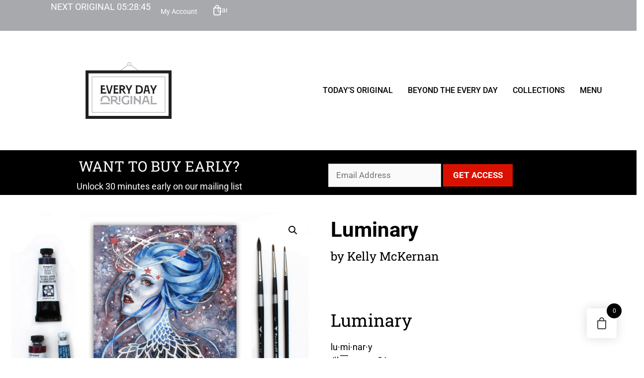

--- FILE ---
content_type: text/html; charset=UTF-8
request_url: https://everydayoriginal.com/product/8136/
body_size: 32864
content:
<!DOCTYPE html>
<html lang="en-US">
<head>
	<meta charset="UTF-8">
	<meta name='robots' content='index, follow, max-image-preview:large, max-snippet:-1, max-video-preview:-1' />
<!-- This site has installed PayPal for WooCommerce v4.6.3 - https://www.angelleye.com/product/woocommerce-paypal-plugin/ -->

            <script data-no-defer="1" data-ezscrex="false" data-cfasync="false" data-pagespeed-no-defer data-cookieconsent="ignore">
                var ctPublicFunctions = {"_ajax_nonce":"ecd574a9fd","_rest_nonce":"7a5ad575ed","_ajax_url":"\/wp-admin\/admin-ajax.php","_rest_url":"https:\/\/everydayoriginal.com\/wp-json\/","data__cookies_type":"none","data__ajax_type":"rest","data__bot_detector_enabled":"1","data__frontend_data_log_enabled":1,"cookiePrefix":"","wprocket_detected":false,"host_url":"everydayoriginal.com","text__ee_click_to_select":"Click to select the whole data","text__ee_original_email":"The complete one is","text__ee_got_it":"Got it","text__ee_blocked":"Blocked","text__ee_cannot_connect":"Cannot connect","text__ee_cannot_decode":"Can not decode email. Unknown reason","text__ee_email_decoder":"CleanTalk email decoder","text__ee_wait_for_decoding":"The magic is on the way!","text__ee_decoding_process":"Please wait a few seconds while we decode the contact data."}
            </script>
        
            <script data-no-defer="1" data-ezscrex="false" data-cfasync="false" data-pagespeed-no-defer data-cookieconsent="ignore">
                var ctPublic = {"_ajax_nonce":"ecd574a9fd","settings__forms__check_internal":"0","settings__forms__check_external":"0","settings__forms__force_protection":"0","settings__forms__search_test":"1","settings__forms__wc_add_to_cart":"1","settings__data__bot_detector_enabled":"1","settings__sfw__anti_crawler":0,"blog_home":"https:\/\/everydayoriginal.com\/","pixel__setting":"3","pixel__enabled":false,"pixel__url":null,"data__email_check_before_post":"1","data__email_check_exist_post":"1","data__cookies_type":"none","data__key_is_ok":true,"data__visible_fields_required":true,"wl_brandname":"Anti-Spam by CleanTalk","wl_brandname_short":"CleanTalk","ct_checkjs_key":81395559,"emailEncoderPassKey":"f0d427033c430d022ce48b698d99709a","bot_detector_forms_excluded":"W10=","advancedCacheExists":false,"varnishCacheExists":false,"wc_ajax_add_to_cart":false}
            </script>
        <meta name="viewport" content="width=device-width, initial-scale=1">
	<!-- This site is optimized with the Yoast SEO plugin v26.7 - https://yoast.com/wordpress/plugins/seo/ -->
	<title>Luminary- Original Art by Kelly McKernan - Every Day Original</title>
	<meta name="description" content="Luminary, original art for sale by Kelly McKernan - &nbsp; Luminary lu·mi·nar·y /ˈlo͞oməˌnerē/ noun a person who inspires or influences others, especially one prominent in a particular sphere. &quot;Luminary&quot;" />
	<link rel="canonical" href="https://everydayoriginal.com/product/8136/" />
	<meta property="og:locale" content="en_US" />
	<meta property="og:type" content="article" />
	<meta property="og:title" content="Luminary- Original Art by Kelly McKernan - Every Day Original" />
	<meta property="og:description" content="Luminary, original art for sale by Kelly McKernan - &nbsp; Luminary lu·mi·nar·y /ˈlo͞oməˌnerē/ noun a person who inspires or influences others, especially one prominent in a particular sphere. &quot;Luminary&quot;" />
	<meta property="og:url" content="https://everydayoriginal.com/product/8136/" />
	<meta property="og:site_name" content="Every Day Original" />
	<meta property="article:publisher" content="https://www.facebook.com/everydayoriginal" />
	<meta property="og:image" content="https://everydayoriginal.com/wp-content/uploads/2016/12/luminary-scaled.jpg" />
	<meta property="og:image:width" content="2560" />
	<meta property="og:image:height" content="1899" />
	<meta property="og:image:type" content="image/jpeg" />
	<meta name="twitter:card" content="summary_large_image" />
	<meta name="twitter:site" content="@everydayorig" />
	<script type="application/ld+json" class="yoast-schema-graph">{"@context":"https://schema.org","@graph":[{"@type":"WebPage","@id":"https://everydayoriginal.com/product/8136/","url":"https://everydayoriginal.com/product/8136/","name":"Luminary- Original Art by Kelly McKernan - Every Day Original","isPartOf":{"@id":"https://everydayoriginal.com/#website"},"primaryImageOfPage":{"@id":"https://everydayoriginal.com/product/8136/#primaryimage"},"image":{"@id":"https://everydayoriginal.com/product/8136/#primaryimage"},"thumbnailUrl":"https://everydayoriginal.com/wp-content/uploads/2016/12/luminary-scaled.jpg","datePublished":"2016-12-07T16:45:06+00:00","description":"Luminary, original art for sale by Kelly McKernan - &nbsp; Luminary lu·mi·nar·y /ˈlo͞oməˌnerē/ noun a person who inspires or influences others, especially one prominent in a particular sphere. \"Luminary\"","breadcrumb":{"@id":"https://everydayoriginal.com/product/8136/#breadcrumb"},"inLanguage":"en-US","potentialAction":[{"@type":"ReadAction","target":["https://everydayoriginal.com/product/8136/"]}]},{"@type":"ImageObject","inLanguage":"en-US","@id":"https://everydayoriginal.com/product/8136/#primaryimage","url":"https://everydayoriginal.com/wp-content/uploads/2016/12/luminary-scaled.jpg","contentUrl":"https://everydayoriginal.com/wp-content/uploads/2016/12/luminary-scaled.jpg","width":2560,"height":1899},{"@type":"BreadcrumbList","@id":"https://everydayoriginal.com/product/8136/#breadcrumb","itemListElement":[{"@type":"ListItem","position":1,"name":"Home","item":"https://everydayoriginal.com/"},{"@type":"ListItem","position":2,"name":"Store","item":"https://everydayoriginal.com/alloriginals/"},{"@type":"ListItem","position":3,"name":"Luminary"}]},{"@type":"WebSite","@id":"https://everydayoriginal.com/#website","url":"https://everydayoriginal.com/","name":"Every Day Original","description":"Original Art Every Day","publisher":{"@id":"https://everydayoriginal.com/#organization"},"potentialAction":[{"@type":"SearchAction","target":{"@type":"EntryPoint","urlTemplate":"https://everydayoriginal.com/?s={search_term_string}"},"query-input":{"@type":"PropertyValueSpecification","valueRequired":true,"valueName":"search_term_string"}}],"inLanguage":"en-US"},{"@type":"Organization","@id":"https://everydayoriginal.com/#organization","name":"Every Day Original","url":"https://everydayoriginal.com/","logo":{"@type":"ImageObject","inLanguage":"en-US","@id":"https://everydayoriginal.com/#/schema/logo/image/","url":"https://everydayoriginal.com/wp-content/uploads/2025/07/edo_logo_stacked.svg","contentUrl":"https://everydayoriginal.com/wp-content/uploads/2025/07/edo_logo_stacked.svg","width":172,"height":113,"caption":"Every Day Original"},"image":{"@id":"https://everydayoriginal.com/#/schema/logo/image/"},"sameAs":["https://www.facebook.com/everydayoriginal","https://x.com/everydayorig","https://www.instagram.com/everydayorig/"]}]}</script>
	<!-- / Yoast SEO plugin. -->


<link rel='dns-prefetch' href='//fd.cleantalk.org' />
<link href='https://fonts.gstatic.com' crossorigin rel='preconnect' />
<link href='https://fonts.googleapis.com' crossorigin rel='preconnect' />
<link rel="alternate" type="application/rss+xml" title="Every Day Original &raquo; Feed" href="https://everydayoriginal.com/feed/" />
<link rel="alternate" type="application/rss+xml" title="Every Day Original &raquo; Comments Feed" href="https://everydayoriginal.com/comments/feed/" />
<link rel="alternate" title="oEmbed (JSON)" type="application/json+oembed" href="https://everydayoriginal.com/wp-json/oembed/1.0/embed?url=https%3A%2F%2Feverydayoriginal.com%2Fproduct%2F8136%2F" />
<link rel="alternate" title="oEmbed (XML)" type="text/xml+oembed" href="https://everydayoriginal.com/wp-json/oembed/1.0/embed?url=https%3A%2F%2Feverydayoriginal.com%2Fproduct%2F8136%2F&#038;format=xml" />
<link rel="stylesheet" type="text/css" href="https://use.typekit.net/onw4scn.css"><style id='wp-img-auto-sizes-contain-inline-css'>
img:is([sizes=auto i],[sizes^="auto," i]){contain-intrinsic-size:3000px 1500px}
/*# sourceURL=wp-img-auto-sizes-contain-inline-css */
</style>
<link rel='stylesheet' id='dhwc-brand-slider-css' href='https://everydayoriginal.com/wp-content/plugins/dhvc-woocommerce/includes/dhwc-brand/assets/css/brand-slider.css?ver=6.9' media='all' />
<link rel='stylesheet' id='generate-fonts-css' href='//fonts.googleapis.com/css?family=Roboto:100,100italic,300,300italic,regular,italic,500,500italic,700,700italic,900,900italic' media='all' />
<style id='wp-emoji-styles-inline-css'>

	img.wp-smiley, img.emoji {
		display: inline !important;
		border: none !important;
		box-shadow: none !important;
		height: 1em !important;
		width: 1em !important;
		margin: 0 0.07em !important;
		vertical-align: -0.1em !important;
		background: none !important;
		padding: 0 !important;
	}
/*# sourceURL=wp-emoji-styles-inline-css */
</style>
<link rel='stylesheet' id='wp-block-library-css' href='https://everydayoriginal.com/wp-includes/css/dist/block-library/style.css?ver=6.9' media='all' />
<style id='classic-theme-styles-inline-css'>
/**
 * These rules are needed for backwards compatibility.
 * They should match the button element rules in the base theme.json file.
 */
.wp-block-button__link {
	color: #ffffff;
	background-color: #32373c;
	border-radius: 9999px; /* 100% causes an oval, but any explicit but really high value retains the pill shape. */

	/* This needs a low specificity so it won't override the rules from the button element if defined in theme.json. */
	box-shadow: none;
	text-decoration: none;

	/* The extra 2px are added to size solids the same as the outline versions.*/
	padding: calc(0.667em + 2px) calc(1.333em + 2px);

	font-size: 1.125em;
}

.wp-block-file__button {
	background: #32373c;
	color: #ffffff;
	text-decoration: none;
}

/*# sourceURL=/wp-includes/css/classic-themes.css */
</style>
<style id='global-styles-inline-css'>
:root{--wp--preset--aspect-ratio--square: 1;--wp--preset--aspect-ratio--4-3: 4/3;--wp--preset--aspect-ratio--3-4: 3/4;--wp--preset--aspect-ratio--3-2: 3/2;--wp--preset--aspect-ratio--2-3: 2/3;--wp--preset--aspect-ratio--16-9: 16/9;--wp--preset--aspect-ratio--9-16: 9/16;--wp--preset--color--black: #000000;--wp--preset--color--cyan-bluish-gray: #abb8c3;--wp--preset--color--white: #ffffff;--wp--preset--color--pale-pink: #f78da7;--wp--preset--color--vivid-red: #cf2e2e;--wp--preset--color--luminous-vivid-orange: #ff6900;--wp--preset--color--luminous-vivid-amber: #fcb900;--wp--preset--color--light-green-cyan: #7bdcb5;--wp--preset--color--vivid-green-cyan: #00d084;--wp--preset--color--pale-cyan-blue: #8ed1fc;--wp--preset--color--vivid-cyan-blue: #0693e3;--wp--preset--color--vivid-purple: #9b51e0;--wp--preset--color--contrast: var(--contrast);--wp--preset--color--contrast-2: var(--contrast-2);--wp--preset--color--contrast-3: var(--contrast-3);--wp--preset--color--base: var(--base);--wp--preset--color--base-2: var(--base-2);--wp--preset--color--base-3: var(--base-3);--wp--preset--color--accent: var(--accent);--wp--preset--gradient--vivid-cyan-blue-to-vivid-purple: linear-gradient(135deg,rgb(6,147,227) 0%,rgb(155,81,224) 100%);--wp--preset--gradient--light-green-cyan-to-vivid-green-cyan: linear-gradient(135deg,rgb(122,220,180) 0%,rgb(0,208,130) 100%);--wp--preset--gradient--luminous-vivid-amber-to-luminous-vivid-orange: linear-gradient(135deg,rgb(252,185,0) 0%,rgb(255,105,0) 100%);--wp--preset--gradient--luminous-vivid-orange-to-vivid-red: linear-gradient(135deg,rgb(255,105,0) 0%,rgb(207,46,46) 100%);--wp--preset--gradient--very-light-gray-to-cyan-bluish-gray: linear-gradient(135deg,rgb(238,238,238) 0%,rgb(169,184,195) 100%);--wp--preset--gradient--cool-to-warm-spectrum: linear-gradient(135deg,rgb(74,234,220) 0%,rgb(151,120,209) 20%,rgb(207,42,186) 40%,rgb(238,44,130) 60%,rgb(251,105,98) 80%,rgb(254,248,76) 100%);--wp--preset--gradient--blush-light-purple: linear-gradient(135deg,rgb(255,206,236) 0%,rgb(152,150,240) 100%);--wp--preset--gradient--blush-bordeaux: linear-gradient(135deg,rgb(254,205,165) 0%,rgb(254,45,45) 50%,rgb(107,0,62) 100%);--wp--preset--gradient--luminous-dusk: linear-gradient(135deg,rgb(255,203,112) 0%,rgb(199,81,192) 50%,rgb(65,88,208) 100%);--wp--preset--gradient--pale-ocean: linear-gradient(135deg,rgb(255,245,203) 0%,rgb(182,227,212) 50%,rgb(51,167,181) 100%);--wp--preset--gradient--electric-grass: linear-gradient(135deg,rgb(202,248,128) 0%,rgb(113,206,126) 100%);--wp--preset--gradient--midnight: linear-gradient(135deg,rgb(2,3,129) 0%,rgb(40,116,252) 100%);--wp--preset--font-size--small: 13px;--wp--preset--font-size--medium: 20px;--wp--preset--font-size--large: 36px;--wp--preset--font-size--x-large: 42px;--wp--preset--spacing--20: 0.44rem;--wp--preset--spacing--30: 0.67rem;--wp--preset--spacing--40: 1rem;--wp--preset--spacing--50: 1.5rem;--wp--preset--spacing--60: 2.25rem;--wp--preset--spacing--70: 3.38rem;--wp--preset--spacing--80: 5.06rem;--wp--preset--shadow--natural: 6px 6px 9px rgba(0, 0, 0, 0.2);--wp--preset--shadow--deep: 12px 12px 50px rgba(0, 0, 0, 0.4);--wp--preset--shadow--sharp: 6px 6px 0px rgba(0, 0, 0, 0.2);--wp--preset--shadow--outlined: 6px 6px 0px -3px rgb(255, 255, 255), 6px 6px rgb(0, 0, 0);--wp--preset--shadow--crisp: 6px 6px 0px rgb(0, 0, 0);}:where(.is-layout-flex){gap: 0.5em;}:where(.is-layout-grid){gap: 0.5em;}body .is-layout-flex{display: flex;}.is-layout-flex{flex-wrap: wrap;align-items: center;}.is-layout-flex > :is(*, div){margin: 0;}body .is-layout-grid{display: grid;}.is-layout-grid > :is(*, div){margin: 0;}:where(.wp-block-columns.is-layout-flex){gap: 2em;}:where(.wp-block-columns.is-layout-grid){gap: 2em;}:where(.wp-block-post-template.is-layout-flex){gap: 1.25em;}:where(.wp-block-post-template.is-layout-grid){gap: 1.25em;}.has-black-color{color: var(--wp--preset--color--black) !important;}.has-cyan-bluish-gray-color{color: var(--wp--preset--color--cyan-bluish-gray) !important;}.has-white-color{color: var(--wp--preset--color--white) !important;}.has-pale-pink-color{color: var(--wp--preset--color--pale-pink) !important;}.has-vivid-red-color{color: var(--wp--preset--color--vivid-red) !important;}.has-luminous-vivid-orange-color{color: var(--wp--preset--color--luminous-vivid-orange) !important;}.has-luminous-vivid-amber-color{color: var(--wp--preset--color--luminous-vivid-amber) !important;}.has-light-green-cyan-color{color: var(--wp--preset--color--light-green-cyan) !important;}.has-vivid-green-cyan-color{color: var(--wp--preset--color--vivid-green-cyan) !important;}.has-pale-cyan-blue-color{color: var(--wp--preset--color--pale-cyan-blue) !important;}.has-vivid-cyan-blue-color{color: var(--wp--preset--color--vivid-cyan-blue) !important;}.has-vivid-purple-color{color: var(--wp--preset--color--vivid-purple) !important;}.has-black-background-color{background-color: var(--wp--preset--color--black) !important;}.has-cyan-bluish-gray-background-color{background-color: var(--wp--preset--color--cyan-bluish-gray) !important;}.has-white-background-color{background-color: var(--wp--preset--color--white) !important;}.has-pale-pink-background-color{background-color: var(--wp--preset--color--pale-pink) !important;}.has-vivid-red-background-color{background-color: var(--wp--preset--color--vivid-red) !important;}.has-luminous-vivid-orange-background-color{background-color: var(--wp--preset--color--luminous-vivid-orange) !important;}.has-luminous-vivid-amber-background-color{background-color: var(--wp--preset--color--luminous-vivid-amber) !important;}.has-light-green-cyan-background-color{background-color: var(--wp--preset--color--light-green-cyan) !important;}.has-vivid-green-cyan-background-color{background-color: var(--wp--preset--color--vivid-green-cyan) !important;}.has-pale-cyan-blue-background-color{background-color: var(--wp--preset--color--pale-cyan-blue) !important;}.has-vivid-cyan-blue-background-color{background-color: var(--wp--preset--color--vivid-cyan-blue) !important;}.has-vivid-purple-background-color{background-color: var(--wp--preset--color--vivid-purple) !important;}.has-black-border-color{border-color: var(--wp--preset--color--black) !important;}.has-cyan-bluish-gray-border-color{border-color: var(--wp--preset--color--cyan-bluish-gray) !important;}.has-white-border-color{border-color: var(--wp--preset--color--white) !important;}.has-pale-pink-border-color{border-color: var(--wp--preset--color--pale-pink) !important;}.has-vivid-red-border-color{border-color: var(--wp--preset--color--vivid-red) !important;}.has-luminous-vivid-orange-border-color{border-color: var(--wp--preset--color--luminous-vivid-orange) !important;}.has-luminous-vivid-amber-border-color{border-color: var(--wp--preset--color--luminous-vivid-amber) !important;}.has-light-green-cyan-border-color{border-color: var(--wp--preset--color--light-green-cyan) !important;}.has-vivid-green-cyan-border-color{border-color: var(--wp--preset--color--vivid-green-cyan) !important;}.has-pale-cyan-blue-border-color{border-color: var(--wp--preset--color--pale-cyan-blue) !important;}.has-vivid-cyan-blue-border-color{border-color: var(--wp--preset--color--vivid-cyan-blue) !important;}.has-vivid-purple-border-color{border-color: var(--wp--preset--color--vivid-purple) !important;}.has-vivid-cyan-blue-to-vivid-purple-gradient-background{background: var(--wp--preset--gradient--vivid-cyan-blue-to-vivid-purple) !important;}.has-light-green-cyan-to-vivid-green-cyan-gradient-background{background: var(--wp--preset--gradient--light-green-cyan-to-vivid-green-cyan) !important;}.has-luminous-vivid-amber-to-luminous-vivid-orange-gradient-background{background: var(--wp--preset--gradient--luminous-vivid-amber-to-luminous-vivid-orange) !important;}.has-luminous-vivid-orange-to-vivid-red-gradient-background{background: var(--wp--preset--gradient--luminous-vivid-orange-to-vivid-red) !important;}.has-very-light-gray-to-cyan-bluish-gray-gradient-background{background: var(--wp--preset--gradient--very-light-gray-to-cyan-bluish-gray) !important;}.has-cool-to-warm-spectrum-gradient-background{background: var(--wp--preset--gradient--cool-to-warm-spectrum) !important;}.has-blush-light-purple-gradient-background{background: var(--wp--preset--gradient--blush-light-purple) !important;}.has-blush-bordeaux-gradient-background{background: var(--wp--preset--gradient--blush-bordeaux) !important;}.has-luminous-dusk-gradient-background{background: var(--wp--preset--gradient--luminous-dusk) !important;}.has-pale-ocean-gradient-background{background: var(--wp--preset--gradient--pale-ocean) !important;}.has-electric-grass-gradient-background{background: var(--wp--preset--gradient--electric-grass) !important;}.has-midnight-gradient-background{background: var(--wp--preset--gradient--midnight) !important;}.has-small-font-size{font-size: var(--wp--preset--font-size--small) !important;}.has-medium-font-size{font-size: var(--wp--preset--font-size--medium) !important;}.has-large-font-size{font-size: var(--wp--preset--font-size--large) !important;}.has-x-large-font-size{font-size: var(--wp--preset--font-size--x-large) !important;}
:where(.wp-block-post-template.is-layout-flex){gap: 1.25em;}:where(.wp-block-post-template.is-layout-grid){gap: 1.25em;}
:where(.wp-block-term-template.is-layout-flex){gap: 1.25em;}:where(.wp-block-term-template.is-layout-grid){gap: 1.25em;}
:where(.wp-block-columns.is-layout-flex){gap: 2em;}:where(.wp-block-columns.is-layout-grid){gap: 2em;}
:root :where(.wp-block-pullquote){font-size: 1.5em;line-height: 1.6;}
/*# sourceURL=global-styles-inline-css */
</style>
<link rel='stylesheet' id='cleantalk-public-css-css' href='https://everydayoriginal.com/wp-content/plugins/cleantalk-spam-protect/css/cleantalk-public.min.css?ver=6.70.1_1768501652' media='all' />
<link rel='stylesheet' id='cleantalk-email-decoder-css-css' href='https://everydayoriginal.com/wp-content/plugins/cleantalk-spam-protect/css/cleantalk-email-decoder.min.css?ver=6.70.1_1768501652' media='all' />
<link rel='stylesheet' id='photoswipe-css' href='https://everydayoriginal.com/wp-content/plugins/woocommerce/assets/css/photoswipe/photoswipe.min.css?ver=10.4.3' media='all' />
<link rel='stylesheet' id='photoswipe-default-skin-css' href='https://everydayoriginal.com/wp-content/plugins/woocommerce/assets/css/photoswipe/default-skin/default-skin.min.css?ver=10.4.3' media='all' />
<link rel='stylesheet' id='woocommerce-layout-css' href='https://everydayoriginal.com/wp-content/plugins/woocommerce/assets/css/woocommerce-layout.css?ver=10.4.3' media='all' />
<link rel='stylesheet' id='woocommerce-smallscreen-css' href='https://everydayoriginal.com/wp-content/plugins/woocommerce/assets/css/woocommerce-smallscreen.css?ver=10.4.3' media='only screen and (max-width: 768px)' />
<link rel='stylesheet' id='woocommerce-general-css' href='https://everydayoriginal.com/wp-content/plugins/woocommerce/assets/css/woocommerce.css?ver=10.4.3' media='all' />
<style id='woocommerce-general-inline-css'>
.woocommerce .page-header-image-single {display: none;}.woocommerce .entry-content,.woocommerce .product .entry-summary {margin-top: 0;}.related.products {clear: both;}.checkout-subscribe-prompt.clear {visibility: visible;height: initial;width: initial;}@media (max-width:768px) {.woocommerce .woocommerce-ordering,.woocommerce-page .woocommerce-ordering {float: none;}.woocommerce .woocommerce-ordering select {max-width: 100%;}.woocommerce ul.products li.product,.woocommerce-page ul.products li.product,.woocommerce-page[class*=columns-] ul.products li.product,.woocommerce[class*=columns-] ul.products li.product {width: 100%;float: none;}}
/*# sourceURL=woocommerce-general-inline-css */
</style>
<style id='woocommerce-inline-inline-css'>
.woocommerce form .form-row .required { visibility: visible; }
/*# sourceURL=woocommerce-inline-inline-css */
</style>
<link rel='stylesheet' id='ppress-frontend-css' href='https://everydayoriginal.com/wp-content/plugins/wp-user-avatar/assets/css/frontend.css?ver=4.16.8' media='all' />
<link rel='stylesheet' id='ppress-flatpickr-css' href='https://everydayoriginal.com/wp-content/plugins/wp-user-avatar/assets/flatpickr/flatpickr.min.css?ver=4.16.8' media='all' />
<link rel='stylesheet' id='ppress-select2-css' href='https://everydayoriginal.com/wp-content/plugins/wp-user-avatar/assets/select2/select2.min.css?ver=6.9' media='all' />
<link rel='stylesheet' id='dhwc-layout-css' href='https://everydayoriginal.com/wp-content/plugins/dhvc-woocommerce/assets/css/style.css?ver=6.9' media='all' />
<link rel='stylesheet' id='gateway-css' href='https://everydayoriginal.com/wp-content/plugins/woocommerce-paypal-payments/modules/ppcp-button/assets/css/gateway.css?ver=3.3.2' media='all' />
<link rel='stylesheet' id='hint-css' href='https://everydayoriginal.com/wp-content/plugins/woo-fly-cart/assets/hint/hint.min.css?ver=6.9' media='all' />
<link rel='stylesheet' id='perfect-scrollbar-css' href='https://everydayoriginal.com/wp-content/plugins/woo-fly-cart/assets/perfect-scrollbar/css/perfect-scrollbar.min.css?ver=6.9' media='all' />
<link rel='stylesheet' id='perfect-scrollbar-wpc-css' href='https://everydayoriginal.com/wp-content/plugins/woo-fly-cart/assets/perfect-scrollbar/css/custom-theme.css?ver=6.9' media='all' />
<link rel='stylesheet' id='woofc-fonts-css' href='https://everydayoriginal.com/wp-content/plugins/woo-fly-cart/assets/css/fonts.css?ver=6.9' media='all' />
<link rel='stylesheet' id='woofc-frontend-css' href='https://everydayoriginal.com/wp-content/plugins/woo-fly-cart/assets/css/frontend.css?ver=5.9.9' media='all' />
<style id='woofc-frontend-inline-css'>
.woofc-area.woofc-style-01 .woofc-inner, .woofc-area.woofc-style-03 .woofc-inner, .woofc-area.woofc-style-02 .woofc-area-bot .woofc-action .woofc-action-inner > div a:hover, .woofc-area.woofc-style-04 .woofc-area-bot .woofc-action .woofc-action-inner > div a:hover {
                            background-color: #000000;
                        }

                        .woofc-area.woofc-style-01 .woofc-area-bot .woofc-action .woofc-action-inner > div a, .woofc-area.woofc-style-02 .woofc-area-bot .woofc-action .woofc-action-inner > div a, .woofc-area.woofc-style-03 .woofc-area-bot .woofc-action .woofc-action-inner > div a, .woofc-area.woofc-style-04 .woofc-area-bot .woofc-action .woofc-action-inner > div a {
                            outline: none;
                            color: #000000;
                        }

                        .woofc-area.woofc-style-02 .woofc-area-bot .woofc-action .woofc-action-inner > div a, .woofc-area.woofc-style-04 .woofc-area-bot .woofc-action .woofc-action-inner > div a {
                            border-color: #000000;
                        }

                        .woofc-area.woofc-style-05 .woofc-inner{
                            background-color: #000000;
                            background-image: url('');
                            background-size: cover;
                            background-position: center;
                            background-repeat: no-repeat;
                        }
                        
                        .woofc-count span {
                            background-color: #000000;
                        }
/*# sourceURL=woofc-frontend-inline-css */
</style>
<link rel='stylesheet' id='parent-style-css' href='https://everydayoriginal.com/wp-content/themes/generatepress/style.css?ver=6.9' media='all' />
<link rel='stylesheet' id='generate-widget-areas-css' href='https://everydayoriginal.com/wp-content/themes/generatepress/assets/css/components/widget-areas.css?ver=3.5.1' media='all' />
<link rel='stylesheet' id='generate-style-css' href='https://everydayoriginal.com/wp-content/themes/generatepress/assets/css/main.css?ver=3.5.1' media='all' />
<style id='generate-style-inline-css'>
body{background-color:#ffffff;color:#3a3a3a;}a{color:#1e73be;}a:hover, a:focus, a:active{color:#d92727;}.grid-container{max-width:1400px;}.wp-block-group__inner-container{max-width:1400px;margin-left:auto;margin-right:auto;}:root{--contrast:#222222;--contrast-2:#575760;--contrast-3:#b2b2be;--base:#f0f0f0;--base-2:#f7f8f9;--base-3:#ffffff;--accent:#1e73be;}:root .has-contrast-color{color:var(--contrast);}:root .has-contrast-background-color{background-color:var(--contrast);}:root .has-contrast-2-color{color:var(--contrast-2);}:root .has-contrast-2-background-color{background-color:var(--contrast-2);}:root .has-contrast-3-color{color:var(--contrast-3);}:root .has-contrast-3-background-color{background-color:var(--contrast-3);}:root .has-base-color{color:var(--base);}:root .has-base-background-color{background-color:var(--base);}:root .has-base-2-color{color:var(--base-2);}:root .has-base-2-background-color{background-color:var(--base-2);}:root .has-base-3-color{color:var(--base-3);}:root .has-base-3-background-color{background-color:var(--base-3);}:root .has-accent-color{color:var(--accent);}:root .has-accent-background-color{background-color:var(--accent);}body, button, input, select, textarea{font-family:"Roboto", sans-serif;}body{line-height:1.5;}.entry-content > [class*="wp-block-"]:not(:last-child):not(.wp-block-heading){margin-bottom:1.5em;}.main-navigation a, .menu-toggle{font-weight:bold;text-transform:uppercase;}.main-navigation .main-nav ul ul li a{font-size:14px;}.sidebar .widget, .footer-widgets .widget{font-size:17px;}@media (max-width:768px){h1{font-size:31px;}h2{font-size:27px;}h3{font-size:24px;}h4{font-size:22px;}h5{font-size:19px;}}.top-bar{background-color:var(--contrast);color:var(--base-3);}.top-bar a{color:var(--base-3);}.top-bar a:hover{color:var(--contrast);}.site-header{background-color:#ffffff;}.main-title a,.main-title a:hover{color:#222222;}.site-description{color:#757575;}.mobile-menu-control-wrapper .menu-toggle,.mobile-menu-control-wrapper .menu-toggle:hover,.mobile-menu-control-wrapper .menu-toggle:focus,.has-inline-mobile-toggle #site-navigation.toggled{background-color:rgba(0, 0, 0, 0.02);}.main-navigation,.main-navigation ul ul{background-color:#ffffff;}.main-navigation .main-nav ul li a, .main-navigation .menu-toggle, .main-navigation .menu-bar-items{color:#000000;}.main-navigation .main-nav ul li:not([class*="current-menu-"]):hover > a, .main-navigation .main-nav ul li:not([class*="current-menu-"]):focus > a, .main-navigation .main-nav ul li.sfHover:not([class*="current-menu-"]) > a, .main-navigation .menu-bar-item:hover > a, .main-navigation .menu-bar-item.sfHover > a{color:#d92727;}button.menu-toggle:hover,button.menu-toggle:focus{color:#000000;}.main-navigation .main-nav ul li[class*="current-menu-"] > a{color:#d92727;}.navigation-search input[type="search"],.navigation-search input[type="search"]:active, .navigation-search input[type="search"]:focus, .main-navigation .main-nav ul li.search-item.active > a, .main-navigation .menu-bar-items .search-item.active > a{color:#d92727;}.main-navigation ul ul{background-color:#eaeaea;}.main-navigation .main-nav ul ul li a{color:#515151;}.main-navigation .main-nav ul ul li:not([class*="current-menu-"]):hover > a,.main-navigation .main-nav ul ul li:not([class*="current-menu-"]):focus > a, .main-navigation .main-nav ul ul li.sfHover:not([class*="current-menu-"]) > a{color:#7a8896;background-color:#eaeaea;}.main-navigation .main-nav ul ul li[class*="current-menu-"] > a{color:#7a8896;background-color:#eaeaea;}.entry-title a{color:#222222;}.entry-title a:hover{color:#55555e;}.entry-meta{color:#595959;}.footer-widgets{color:#ffffff;background-color:#3a3a3a;}.footer-widgets a{color:#ffffff;}.footer-widgets .widget-title{color:#ffffff;}.site-info{color:#ffffff;background-color:#222222;}.site-info a{color:#ffffff;}.site-info a:hover{color:#d3d3d3;}.footer-bar .widget_nav_menu .current-menu-item a{color:#d3d3d3;}input[type="text"],input[type="email"],input[type="url"],input[type="password"],input[type="search"],input[type="tel"],input[type="number"],textarea,select{color:#666666;background-color:#fafafa;border-color:#cccccc;}input[type="text"]:focus,input[type="email"]:focus,input[type="url"]:focus,input[type="password"]:focus,input[type="search"]:focus,input[type="tel"]:focus,input[type="number"]:focus,textarea:focus,select:focus{color:#666666;background-color:#ffffff;border-color:#bfbfbf;}button,html input[type="button"],input[type="reset"],input[type="submit"],a.button,a.wp-block-button__link:not(.has-background){color:#ffffff;background-color:#55555e;}button:hover,html input[type="button"]:hover,input[type="reset"]:hover,input[type="submit"]:hover,a.button:hover,button:focus,html input[type="button"]:focus,input[type="reset"]:focus,input[type="submit"]:focus,a.button:focus,a.wp-block-button__link:not(.has-background):active,a.wp-block-button__link:not(.has-background):focus,a.wp-block-button__link:not(.has-background):hover{color:#ffffff;background-color:#3f4047;}a.generate-back-to-top{background-color:rgba( 0,0,0,0.4 );color:#ffffff;}a.generate-back-to-top:hover,a.generate-back-to-top:focus{background-color:rgba( 0,0,0,0.6 );color:#ffffff;}:root{--gp-search-modal-bg-color:var(--base-3);--gp-search-modal-text-color:var(--contrast);--gp-search-modal-overlay-bg-color:rgba(0,0,0,0.2);}@media (max-width: 768px){.main-navigation .menu-bar-item:hover > a, .main-navigation .menu-bar-item.sfHover > a{background:none;color:#000000;}}.inside-top-bar{padding:10px;}.inside-header{padding:10px 0px 20px 0px;}.nav-below-header .main-navigation .inside-navigation.grid-container, .nav-above-header .main-navigation .inside-navigation.grid-container{padding:0px 20px 0px 20px;}.separate-containers .inside-article, .separate-containers .comments-area, .separate-containers .page-header, .separate-containers .paging-navigation, .one-container .site-content, .inside-page-header{padding:0px 0px 60px 0px;}.site-main .wp-block-group__inner-container{padding:0px 0px 60px 0px;}.separate-containers .paging-navigation{padding-top:20px;padding-bottom:20px;}.entry-content .alignwide, body:not(.no-sidebar) .entry-content .alignfull{margin-left:-0px;width:calc(100% + 0px);max-width:calc(100% + 0px);}.one-container.right-sidebar .site-main,.one-container.both-right .site-main{margin-right:0px;}.one-container.left-sidebar .site-main,.one-container.both-left .site-main{margin-left:0px;}.one-container.both-sidebars .site-main{margin:0px;}.one-container.archive .post:not(:last-child):not(.is-loop-template-item), .one-container.blog .post:not(:last-child):not(.is-loop-template-item){padding-bottom:60px;}.rtl .menu-item-has-children .dropdown-menu-toggle{padding-left:20px;}.rtl .main-navigation .main-nav ul li.menu-item-has-children > a{padding-right:20px;}.inside-site-info{padding:0px;}@media (max-width:768px){.separate-containers .inside-article, .separate-containers .comments-area, .separate-containers .page-header, .separate-containers .paging-navigation, .one-container .site-content, .inside-page-header{padding:10px 30px 30px 30px;}.site-main .wp-block-group__inner-container{padding:10px 30px 30px 30px;}.inside-site-info{padding-right:10px;padding-left:10px;}.entry-content .alignwide, body:not(.no-sidebar) .entry-content .alignfull{margin-left:-30px;width:calc(100% + 60px);max-width:calc(100% + 60px);}.one-container .site-main .paging-navigation{margin-bottom:20px;}}.is-right-sidebar{width:25%;}.is-left-sidebar{width:25%;}.site-content .content-area{width:100%;}@media (max-width: 768px){.main-navigation .menu-toggle,.sidebar-nav-mobile:not(#sticky-placeholder){display:block;}.main-navigation ul,.gen-sidebar-nav,.main-navigation:not(.slideout-navigation):not(.toggled) .main-nav > ul,.has-inline-mobile-toggle #site-navigation .inside-navigation > *:not(.navigation-search):not(.main-nav){display:none;}.nav-align-right .inside-navigation,.nav-align-center .inside-navigation{justify-content:space-between;}.has-inline-mobile-toggle .mobile-menu-control-wrapper{display:flex;flex-wrap:wrap;}.has-inline-mobile-toggle .inside-header{flex-direction:row;text-align:left;flex-wrap:wrap;}.has-inline-mobile-toggle .header-widget,.has-inline-mobile-toggle #site-navigation{flex-basis:100%;}.nav-float-left .has-inline-mobile-toggle #site-navigation{order:10;}}
.elementor-template-full-width .site-content{display:block;}
.main-navigation .navigation-logo img {height:60px;}@media (max-width: 1410px) {.main-navigation .navigation-logo.site-logo {margin-left:0;}body.sticky-menu-logo.nav-float-left .main-navigation .site-logo.navigation-logo {margin-right:0;}}.main-navigation .main-nav ul li a,.menu-toggle,.main-navigation .mobile-bar-items a{transition: line-height 300ms ease}.main-navigation.toggled .main-nav > ul{background-color: #ffffff}.sticky-enabled .gen-sidebar-nav.is_stuck .main-navigation {margin-bottom: 0px;}.sticky-enabled .gen-sidebar-nav.is_stuck {z-index: 500;}.sticky-enabled .main-navigation.is_stuck {box-shadow: 0 2px 2px -2px rgba(0, 0, 0, .2);}.navigation-stick:not(.gen-sidebar-nav) {left: 0;right: 0;width: 100% !important;}@media (max-width: 768px){#sticky-placeholder{height:0;overflow:hidden;}.has-inline-mobile-toggle #site-navigation.toggled{margin-top:0;}.has-inline-mobile-menu #site-navigation.toggled .main-nav > ul{top:1.5em;}}.nav-float-right .navigation-stick {width: 100% !important;left: 0;}.nav-float-right .navigation-stick .navigation-branding {margin-right: auto;}.main-navigation.has-sticky-branding:not(.grid-container) .inside-navigation:not(.grid-container) .navigation-branding{margin-left: 10px;}.main-navigation.navigation-stick.has-sticky-branding .inside-navigation.grid-container{padding-left:0px;padding-right:0px;}@media (max-width:768px){.main-navigation.navigation-stick.has-sticky-branding .inside-navigation.grid-container{padding-left:0;padding-right:0;}}
.post-image:not(:first-child), .page-content:not(:first-child), .entry-content:not(:first-child), .entry-summary:not(:first-child), footer.entry-meta{margin-top:0em;}.post-image-above-header .inside-article div.featured-image, .post-image-above-header .inside-article div.post-image{margin-bottom:0em;}
/*# sourceURL=generate-style-inline-css */
</style>
<link rel='stylesheet' id='font-awesome-css' href='https://everydayoriginal.com/wp-content/plugins/elementor/assets/lib/font-awesome/css/font-awesome.css?ver=4.7.0' media='all' />
<link rel='stylesheet' id='generate-child-css' href='https://everydayoriginal.com/wp-content/themes/generatepress-child/style.css?ver=1615221474' media='all' />
<link rel='stylesheet' id='elementor-frontend-css' href='https://everydayoriginal.com/wp-content/plugins/elementor/assets/css/frontend.css?ver=3.34.1' media='all' />
<link rel='stylesheet' id='widget-nav-menu-css' href='https://everydayoriginal.com/wp-content/plugins/elementor-pro/assets/css/widget-nav-menu.min.css?ver=3.34.0' media='all' />
<link rel='stylesheet' id='widget-image-css' href='https://everydayoriginal.com/wp-content/plugins/elementor/assets/css/widget-image.min.css?ver=3.34.1' media='all' />
<link rel='stylesheet' id='e-sticky-css' href='https://everydayoriginal.com/wp-content/plugins/elementor-pro/assets/css/modules/sticky.css?ver=3.34.0' media='all' />
<link rel='stylesheet' id='elementor-post-44066-css' href='https://everydayoriginal.com/wp-content/uploads/elementor/css/post-44066.css?ver=1768577456' media='all' />
<link rel='stylesheet' id='font-awesome-5-all-css' href='https://everydayoriginal.com/wp-content/plugins/elementor/assets/lib/font-awesome/css/all.css?ver=3.34.1' media='all' />
<link rel='stylesheet' id='font-awesome-4-shim-css' href='https://everydayoriginal.com/wp-content/plugins/elementor/assets/lib/font-awesome/css/v4-shims.css?ver=3.34.1' media='all' />
<link rel='stylesheet' id='elementor-post-45324-css' href='https://everydayoriginal.com/wp-content/uploads/elementor/css/post-45324.css?ver=1768577456' media='all' />
<link rel='stylesheet' id='smartcountdown-counter-style-css' href='https://everydayoriginal.com/wp-content/plugins/smart-countdown-fx/css/smartcountdown.css?ver=6.9' media='all' />
<link rel='stylesheet' id='js_composer_front-css' href='https://everydayoriginal.com/wp-content/plugins/js_composer/assets/css/js_composer.min.css?ver=8.5' media='all' />
<link rel='stylesheet' id='dhvc-woocommerce-page-awesome-css' href='https://everydayoriginal.com/wp-content/plugins/dhvc-woocommerce-page/assets/fonts/awesome/css/font-awesome.min.css?ver=4.0.3' media='all' />
<link rel='stylesheet' id='dhvc-woocommerce-page-css' href='https://everydayoriginal.com/wp-content/plugins/dhvc-woocommerce-page/assets/css/style.css?ver=3.0.6' media='all' />
<link rel='stylesheet' id='generate-blog-images-css' href='https://everydayoriginal.com/wp-content/plugins/gp-premium/blog/functions/css/featured-images.css?ver=1.12.3' media='all' />
<link rel='stylesheet' id='generate-secondary-nav-css' href='https://everydayoriginal.com/wp-content/plugins/gp-premium/secondary-nav/functions/css/main.css?ver=1.12.3' media='all' />
<style id='generate-secondary-nav-inline-css'>
.secondary-navigation{background-color:#636363;}.secondary-nav-below-header .secondary-navigation .inside-navigation.grid-container, .secondary-nav-above-header .secondary-navigation .inside-navigation.grid-container{padding:0px 20px 0px 20px;}.secondary-navigation .main-nav ul li a,.secondary-navigation .menu-toggle,.secondary-menu-bar-items .menu-bar-item > a{color:#ffffff;}.secondary-navigation .secondary-menu-bar-items{color:#ffffff;}button.secondary-menu-toggle:hover,button.secondary-menu-toggle:focus{color:#ffffff;}.widget-area .secondary-navigation{margin-bottom:20px;}.secondary-navigation ul ul{background-color:#303030;top:auto;}.secondary-navigation .main-nav ul ul li a{color:#ffffff;}.secondary-navigation .main-nav ul li:hover > a,.secondary-navigation .main-nav ul li:focus > a,.secondary-navigation .main-nav ul li.sfHover > a,.secondary-menu-bar-items .menu-bar-item:hover > a{color:#ffffff;background-color:#303030;}.secondary-navigation .main-nav ul ul li:hover > a,.secondary-navigation .main-nav ul ul li:focus > a,.secondary-navigation .main-nav ul ul li.sfHover > a{color:#ffffff;background-color:#474747;}.secondary-navigation .main-nav ul li[class*="current-menu-"] > a, .secondary-navigation .main-nav ul li[class*="current-menu-"] > a:hover,.secondary-navigation .main-nav ul li[class*="current-menu-"].sfHover > a{color:#222222;background-color:#ffffff;}.secondary-navigation .main-nav ul ul li[class*="current-menu-"] > a,.secondary-navigation .main-nav ul ul li[class*="current-menu-"] > a:hover,.secondary-navigation .main-nav ul ul li[class*="current-menu-"].sfHover > a{color:#ffffff;background-color:#474747;}.secondary-navigation.toggled .dropdown-menu-toggle:before{display:none;}@media (max-width: 768px) {.secondary-menu-bar-items .menu-bar-item:hover > a{background: none;color: #ffffff;}}
/*# sourceURL=generate-secondary-nav-inline-css */
</style>
<link rel='stylesheet' id='generate-secondary-nav-mobile-css' href='https://everydayoriginal.com/wp-content/plugins/gp-premium/secondary-nav/functions/css/main-mobile.css?ver=1.12.3' media='all' />
<link rel='stylesheet' id='generate-menu-logo-css' href='https://everydayoriginal.com/wp-content/plugins/gp-premium/menu-plus/functions/css/menu-logo.css?ver=1.12.3' media='all' />
<style id='generate-menu-logo-inline-css'>
@media (max-width: 768px){.sticky-menu-logo .navigation-stick:not(.mobile-header-navigation) .menu-toggle,.menu-logo .main-navigation:not(.mobile-header-navigation) .menu-toggle{display:inline-block;clear:none;width:auto;float:right;}.sticky-menu-logo .navigation-stick:not(.mobile-header-navigation) .mobile-bar-items,.menu-logo .main-navigation:not(.mobile-header-navigation) .mobile-bar-items{position:relative;float:right;}.regular-menu-logo .main-navigation:not(.navigation-stick):not(.mobile-header-navigation) .menu-toggle{display:inline-block;clear:none;width:auto;float:right;}.regular-menu-logo .main-navigation:not(.navigation-stick):not(.mobile-header-navigation) .mobile-bar-items{position:relative;float:right;}body[class*="nav-float-"].menu-logo-enabled:not(.sticky-menu-logo) .main-navigation .main-nav{display:block;}.sticky-menu-logo.nav-float-left .navigation-stick:not(.mobile-header-navigation) .menu-toggle,.menu-logo.nav-float-left .main-navigation:not(.mobile-header-navigation) .menu-toggle,.regular-menu-logo.nav-float-left .main-navigation:not(.navigation-stick):not(.mobile-header-navigation) .menu-toggle{float:left;}}
/*# sourceURL=generate-menu-logo-inline-css */
</style>
<link rel='stylesheet' id='elementor-gf-local-robotoslab-css' href='https://everydayoriginal.com/wp-content/uploads/elementor/google-fonts/css/robotoslab.css?ver=1751901323' media='all' />
<link rel='stylesheet' id='elementor-gf-local-roboto-css' href='https://everydayoriginal.com/wp-content/uploads/elementor/google-fonts/css/roboto.css?ver=1751901300' media='all' />
<link rel='stylesheet' id='elementor-gf-poppins-css' href='https://fonts.googleapis.com/css?family=Poppins:100,100italic,200,200italic,300,300italic,400,400italic,500,500italic,600,600italic,700,700italic,800,800italic,900,900italic&#038;display=swap' media='all' />
<script src="https://everydayoriginal.com/wp-includes/js/jquery/jquery.js?ver=3.7.1" id="jquery-core-js"></script>
<script src="https://everydayoriginal.com/wp-includes/js/jquery/jquery-migrate.js?ver=3.4.1" id="jquery-migrate-js"></script>
<script src="https://everydayoriginal.com/wp-content/plugins/cleantalk-spam-protect/js/apbct-public-bundle.min.js?ver=6.70.1_1768501652" id="apbct-public-bundle.min-js-js"></script>
<script src="https://fd.cleantalk.org/ct-bot-detector-wrapper.js?ver=6.70.1" id="ct_bot_detector-js" defer data-wp-strategy="defer"></script>
<script src="https://everydayoriginal.com/wp-content/plugins/woocommerce/assets/js/zoom/jquery.zoom.js?ver=1.7.21-wc.10.4.3" id="wc-zoom-js" defer data-wp-strategy="defer"></script>
<script src="https://everydayoriginal.com/wp-content/plugins/woocommerce/assets/js/flexslider/jquery.flexslider.js?ver=2.7.2-wc.10.4.3" id="wc-flexslider-js" defer data-wp-strategy="defer"></script>
<script src="https://everydayoriginal.com/wp-content/plugins/woocommerce/assets/js/photoswipe/photoswipe.js?ver=4.1.1-wc.10.4.3" id="wc-photoswipe-js" defer data-wp-strategy="defer"></script>
<script src="https://everydayoriginal.com/wp-content/plugins/woocommerce/assets/js/photoswipe/photoswipe-ui-default.js?ver=4.1.1-wc.10.4.3" id="wc-photoswipe-ui-default-js" defer data-wp-strategy="defer"></script>
<script id="wc-single-product-js-extra">
var wc_single_product_params = {"i18n_required_rating_text":"Please select a rating","i18n_rating_options":["1 of 5 stars","2 of 5 stars","3 of 5 stars","4 of 5 stars","5 of 5 stars"],"i18n_product_gallery_trigger_text":"View full-screen image gallery","review_rating_required":"yes","flexslider":{"rtl":false,"animation":"slide","smoothHeight":true,"directionNav":false,"controlNav":"thumbnails","slideshow":false,"animationSpeed":500,"animationLoop":false,"allowOneSlide":false},"zoom_enabled":"1","zoom_options":[],"photoswipe_enabled":"1","photoswipe_options":{"shareEl":false,"closeOnScroll":false,"history":false,"hideAnimationDuration":0,"showAnimationDuration":0},"flexslider_enabled":"1"};
//# sourceURL=wc-single-product-js-extra
</script>
<script src="https://everydayoriginal.com/wp-content/plugins/woocommerce/assets/js/frontend/single-product.js?ver=10.4.3" id="wc-single-product-js" defer data-wp-strategy="defer"></script>
<script src="https://everydayoriginal.com/wp-content/plugins/woocommerce/assets/js/jquery-blockui/jquery.blockUI.js?ver=2.7.0-wc.10.4.3" id="wc-jquery-blockui-js" defer data-wp-strategy="defer"></script>
<script src="https://everydayoriginal.com/wp-content/plugins/woocommerce/assets/js/js-cookie/js.cookie.js?ver=2.1.4-wc.10.4.3" id="wc-js-cookie-js" data-wp-strategy="defer"></script>
<script id="woocommerce-js-extra">
var woocommerce_params = {"ajax_url":"/wp-admin/admin-ajax.php","wc_ajax_url":"/?wc-ajax=%%endpoint%%","i18n_password_show":"Show password","i18n_password_hide":"Hide password"};
//# sourceURL=woocommerce-js-extra
</script>
<script src="https://everydayoriginal.com/wp-content/plugins/woocommerce/assets/js/frontend/woocommerce.js?ver=10.4.3" id="woocommerce-js" defer data-wp-strategy="defer"></script>
<script src="https://everydayoriginal.com/wp-content/plugins/wp-user-avatar/assets/flatpickr/flatpickr.min.js?ver=4.16.8" id="ppress-flatpickr-js"></script>
<script src="https://everydayoriginal.com/wp-content/plugins/wp-user-avatar/assets/select2/select2.min.js?ver=4.16.8" id="ppress-select2-js"></script>
<script src="https://everydayoriginal.com/wp-content/plugins/elementor/assets/lib/font-awesome/js/v4-shims.js?ver=3.34.1" id="font-awesome-4-shim-js"></script>
<script src="https://everydayoriginal.com/wp-content/plugins/smart-countdown-fx/js/vendor/velocity.min.js?ver=6.9" id="velocity-script-js"></script>
<script id="smartcountdown-counter-script-js-extra">
var smartcountdownajax = {"url":"https://everydayoriginal.com/wp-admin/admin-ajax.php","nonce":"f59796c63d"};
var smartcountdownstrings = {"seconds":"Seconds","seconds_1":"Second","seconds_2":"Seconds","minutes":"Minutes","minutes_1":"Minute","minutes_2":"Minutes","hours":"Hours","hours_1":"Hour","hours_2":"Hours","days":"Days","days_1":"Day","days_2":"Days","weeks":"Weeks","weeks_1":"Week","weeks_2":"Weeks","months":"Months","months_1":"Month","months_2":"Months","years":"Years","years_1":"Year","years_2":"Years"};
//# sourceURL=smartcountdown-counter-script-js-extra
</script>
<script src="https://everydayoriginal.com/wp-content/plugins/smart-countdown-fx/js/smartcountdown.js?ver=6.9" id="smartcountdown-counter-script-js"></script>
<script src="https://everydayoriginal.com/wp-content/plugins/smart-countdown-fx/js/plural_js/plural.js?ver=6.9" id="smartcountdown-plural-strings-js"></script>
<script></script><link rel="https://api.w.org/" href="https://everydayoriginal.com/wp-json/" /><link rel="alternate" title="JSON" type="application/json" href="https://everydayoriginal.com/wp-json/wp/v2/product/8136" /><link rel="EditURI" type="application/rsd+xml" title="RSD" href="https://everydayoriginal.com/xmlrpc.php?rsd" />
<meta name="generator" content="WordPress 6.9" />
<meta name="generator" content="WooCommerce 10.4.3" />
<link rel='shortlink' href='https://everydayoriginal.com/?p=8136' />
<script id="mcjs">!function(c,h,i,m,p){m=c.createElement(h),p=c.getElementsByTagName(h)[0],m.async=1,m.src=i,p.parentNode.insertBefore(m,p)}(document,"script","https://chimpstatic.com/mcjs-connected/js/users/41e97736fd8a247b5f0b8cdf5/b3b77388ad052843161050e4e.js");</script>
<!-- Google tag (gtag.js) -->
<script async src="https://www.googletagmanager.com/gtag/js?id=G-E07XYFZ65P"></script>
<script>
  window.dataLayer = window.dataLayer || [];
  function gtag(){dataLayer.push(arguments);}
  gtag('js', new Date());

  gtag('config', 'G-E07XYFZ65P');
</script>

<style>
	.product-gallery-carousel {
      width: 100%;
	  aspect-ratio: 1 / 1;
      margin-left: auto;
      margin-right: auto;
    }

    .product-gallery-carousel .swiper-slide {
      background-color:#000000;
	  padding: 20px;
    }

    .product-gallery-carousel .product-gallery-slider {
      height: 100%;
      width: 100%;
    }

    .product-gallery-carousel .product-gallery-thumbnails {
      height: 100px;
      box-sizing: border-box;
      padding: 0px 0;
    }

    .product-gallery-carousel .product-gallery-thumbnails .swiper-slide {
      width: 25%;
      height: 100%;
      opacity: 0.4;
    }

    .product-gallery-carousel .product-gallery-thumbnails .swiper-slide-thumb-active {
      opacity: 1;
    }

    .product-gallery-carousel .swiper-slide img {
      display: block;
      width: 100%;
      height: 100%;
      object-fit: contain;
    }
	
	.product-gallery-carousel .swiper-button-prev, .product-gallery-carousel .swiper-button-next {
		background-color:#000000;
		color: #ffffff;
		padding:10px;
	}
	.product-gallery-carousel .swiper-button-prev:after, .product-gallery-carousel .swiper-button-next:after {
		font-size: calc(var(--swiper-navigation-size) - 10);
	}
	
	.product-gallery-thumbs {
		display: flex;
		justify-content: center;
		gap: 10px;
		margin-top: 15px;
	}

	.product-gallery-thumbs .thumb-item {
		cursor: pointer;
		transition: all 0.2s;
	}
	
	.product-gallery-thumbs .thumb-item img {
		border: 5px solid transparent;
	}

	.product-gallery-thumbs .thumb-item.active img {
		border-color: #000000; /* Highlight active thumbnail */
	}
</style>
	<noscript><style>.woocommerce-product-gallery{ opacity: 1 !important; }</style></noscript>
	<meta name="generator" content="Elementor 3.34.1; features: e_font_icon_svg, additional_custom_breakpoints; settings: css_print_method-external, google_font-enabled, font_display-swap">
<style>.recentcomments a{display:inline !important;padding:0 !important;margin:0 !important;}</style><meta name="generator" content="Powered by WPBakery Page Builder - drag and drop page builder for WordPress."/>
<style class="wpcode-css-snippet">.product_column .wpb_wrapper {
	padding:10px;
}

.displayoverride div, .displayoverride {
	opacity: 1 !important;
}

/* MAILCHIMP SUBMIT FORM */
.mc4wp-form-fields input[type="submit"] {
    background: #DB1100;
	color: #ffffff;
	border:none;
}

.mc4wp-form-fields input[type="submit"]:hover {
    background: #ffffff;
	color: #000000;
}


/* FIXED FOOTER */

/*.site-footer {
	padding-bottom:35px !important;
	
}

.site-info {
	position:fixed;
	left:0;
	bottom:0;
	width:100%;
	height:60px;
	padding:5px;
	
}

.copyright-bar {
	width:100%;
} */

#statustext {
	text-align:center;
	margin:5px 0px -26px 0px
}


/* center products titles and buttons on archive loops */

.woocommerce-page ul.products li.product, .woocommerce.columns-3 ul.products li.product {
    text-align: center;
}

/*shop page bring button closer to product above */

a.button.product_type_simple.ajax_add_to_cart {
    margin-top: 0px ! important;
    margin-bottom: 20px;
}


/* YIKES AUCTION MAILCHIMP SIGN UP */

form#auctions-1 label {
    color: white;
}

/* top row height fix */

.vc_row.wpb_row.vc_row-fluid.vc_custom_1647369116610.vc_row-has-fill {
    height: 90px;
}


/* MESSAGE BAR PASTE HERE */


/* no style bar */

#edomessagebar {
	height:50px;
}

#mc4wp-form-1 {
	margin-left:20px;
}

#edotopbarleft, #edotopbarright, #edotopbarmiddle {
	text-align:center;
}

/*
 * #edotopbarright, #edotopbarleft,  .scd-all-wrappper {
	padding: 0px 0px 0px 10px
}
*/


#edotopbarright, #edotopbarleft, #edomessagebar input, #edomessagebar button {
	font-size:12px;
}

#edotopbarleft {
    text-align: center;
    line-height: 41px;
    padding: 5px;
}

img.topbarimage {
	width:auto !important;
	height:42px  !important;
	float: left;
	margin-left:10px;
	margin-right:10px
}



._form_24 {
	max-width:300px;
	margin:0px auto;
}

._form_24 ._form-content ._form_element {
	margin-top:-10px;
}

._form_24 input {
	float:left;
	max-width:120px;
}


._form_24 button {
	background-color: #008ec2;
	float:left;
	margin-left:10px;
	max-width:110px;
	padding: 10px 14px;

}

.scd-all-wrapper {
	max-width:450px;
	margin:0px auto;
  color: #aaa;
	font-size:10px;
}
.scd-title {
	margin:0px auto 0px 10px;
	float:left;
}

.scd-title, .scd-counter {
	margin-top:10px;
}

.scd-unit {
	margin:0px;
}

.scd-digit {
	font-size:2em !important;
}

.scd-label {
	margin-right:4px;
}

.urgent {
	color:#d92727;
}


/* BLOCK ADD CATEGORY */

div#product_cat-adder {
    display: none;
}

@media only screen and (max-width: 1024px) {



	#edotopbarleft {
		height: 20px;
		padding: 2px;
		line-height:22px
		}
	#edotopbarmiddle {
		text-align:center;
	}
	#edotopbarright {
		height:50px;
	}
	.scd-title {
		font-size:20px;
		margin: 10px 0px 2px 10px;
	}
	.scd-counter {
		margin: 12px 20px 2px 0px;

	}	
}

@media only screen and (max-width: 768px) {

	#edomessagebar {
		height: 160px;
	}

	#edotopbarleft {
		height: 20px;
		padding: 5px;
		line-height:24px;
	}


	#edotopbarmiddle {
		height:35px;
	}
	

	.scd-all-wrapper {
	max-width:250px;
	}
	
	.scd-counter {
		margin: 5px 0px;
	}

	.site-info {
	height:35px;
}

.scd-label {
	color: #222222;

}

	._form_24 {
		max-width:250px;
	}

	._form_24 input, ._form_24 button {
		width:45%;
	}


}

@media only screen and (max-width: 480px) {

	#edotopbarleft {
		height: 20px;
		padding: 8px;
		line-height:18px;
		margin:0px auto;
	}

	#edotopbarmiddle {
		height: 40px;
	}

	.scd-title, .scd-counter {
	}




/* woocommerce product slider fix */
.woocommerce-product-gallery__image {
    max-width: 300px !important;

}


}
/* END NO STYLE BAR */







/* ADD TO CART WITH MAILING LIST OPTION */
button.single_add_to_cart_button.button.alt, a.button.product_type_simple.add_to_cart_button.ajax_add_to_cart, #singleproductaddtocart button {
    background-color: #d92727;
    text-transform: uppercase;
	color: #ffffff;
	font-weight:normal;
	border-radius: 0;
}
button.single_add_to_cart_button.button.alt:hover, a.button.product_type_simple.add_to_cart_button.ajax_add_to_cart:hover, #singleproductaddtocart button:hover {
    background-color: #000000;
}

#singleproductaddtocart .message {
	border: 3px solid #d92727;
	padding: 15px 15px 20px 15px;
	margin:10px;
	min-height:110px;
	background:#ffffff;
}

#mc4wp-form-2 {
	margin-top:10px;
}

#singleproductaddtocart .textwidget{
	max-width:300px;
}


#singleproductaddtocart .scd-all-wrapper {
	margin-top:5px;
	max-width:300px;
}

#singleproductaddtocart button, #singleproductaddtocart input {
	float:left;
	margin-right:20px
}


/* aligning the product data */

div.product_meta span span {
    float: none;
}
div.product_meta span {
    clear: both;
    color: gray;
    float: left;
    opacity: .5;
}

/* HIDING THINGS 

- site title
- breadcrumbs
- double price and sale price
- sale tag
- google form required message
- product quantity column
- featured images on blog pages
- item condition
- in stock message
- yith bid up notice
- yith, remove description tab
- DAVE PALUMBO PRICES

removed "del span.woocommerce-Price-amount" by Erika 07/2025
*/

header.entry-header, nav.woocommerce-breadcrumb, small.woocommerce-price-suffix span.woocommerce-Price-amount.amount, .onsale, .required-message, .product-quantity, .page-header-image-single, p.auction-condition, p.stock.in-stock, .yith-wcact-overbidmode.yith-wcact-bidupmode, .product-type-auction li.description_tab, .product-type-auction li.description_tab:before, .woocommerce-tabs, .woocommerce-tabs .wc-tabs, .wc-tabs-wrapper, section.up-sells.upsells.products, #yith_reserve_price,
#datatable td:first-child{
    display: none ! important;
} 

.product-type-auction .woocommerce-tabs {
	display:block !important;	
}

/* HIDE D PALUMBO PRICE */
article#post-9258 .price span, article#post-1618 .price span, article#post-624 .price span, article#post-629 .price span, article#post-637 .price span, article#post-1240 .price span, article#post-1483 .price span, article#post-1869 .price span, article#post-2249 .price span, article#post-2869 .price span, article#post-3201 .price span, article#post-3811 .price span, article#post-4060 .price span, article#post-4443 .price span, article#post-4638 .price span, article#post-4946 .price span, article#post-5225 .price span, article#post-5458 .price span, article#post-5793 .price span, article#post-5988 .price span, article#post-7431 .price span, article#post-8385 .price span, article#post-8390 .price span {
	display:none;
}



/* sold */
ul.products img.attachment-shop_catalog.size-shop_catalog.wp-post-image::after {
content: "SOLD";
display: block;
visibility: visible;
background: #d92727;
padding: .5em;
font-weight: bold;
color: white;
position: absolute;
top:100px;
bottom: 100%;
font-size: 1em;
font-weight: normal;
}



p.stock.out-of-stock {
	visibility: hidden;
	position: relative;
}

p.stock.out-of-stock:after {
visibility: visible;
content: "SOLD";
display: block;
background: #d92727;
padding: .5em;
font-weight: bold;
color: white ! important;
text-transform:uppercase;
font-size: 1em;
font-weight: normal;
width: 100px;
text-align:center;
}

div.out-of-stock .wpb_wrapper p:after {
visibility: visible;
content: "SOLD";
display: block;
background: #d92727;
padding: .5em;
font-weight: bold;
color: white ! important;
text-transform:uppercase;
font-size: 1em;
font-weight: normal;
width: 100px;
text-align:center;
}

.outofstock span.woocommerce-Price-amount.amount {
    display: none;
}

.outofstock span.price::after {
    visibility: visible;
    content: "SOLD";
    display: block;
    color: #d92727 ! important;
    text-transform: uppercase;
    font-size: 1em;
    font-weight: normal;
    text-align: center;
	width: 100%;
	position: absolute;
	margin: -6px 0px;
}

#homegallery .outofstock span.price::after {
	text-align: center;
}

.woocommerce.columns-4 {
    text-align: center;
}

/* CONTACT FORM WIDTH */

.ss-form-entry input {
    width: 100%;	
}

div#submissionform {
	width: 100%;
}

span.ss-required-asterisk {
    float: left;
}

/* CHECKOUT BUTTONS */

input.button, input#place_order, .woocommerce button.alt, .btn_red a {
    background: #d92727 !important;
	color: white !important;
	border: 3px solid #d92727 !important;
}

.woocommerce button:hover{
	/*-moz-box-shadow: inset 0 0 0px 1px #ccc;
	-webkit-box-shadow: inset 0 0 0px 1px #ccc;
	box-shadow:inset 0 0 0px 1px #ccc;*/
	background: #ffffff !important;
	border: 3px solid #000000 !important;
	color: #000000 !important;
}

a.checkout-button {
    background: #d92727 ! important;
    text-transform: uppercase;
}



.wc-proceed-to-checkout {
	float:right;
}
.wc-proceed-to-checkout .paypal_checkout_button, #checkout_paypal_message {
	display:none;
}

.cross-sells .products li {
	width: 40% !important;
	clear:none !important;
	margin-right: 25px !important;
}

.cross-sells .products {
	width: 100% !important;
}


a.checkout-button.button.alt.wc-forward {
    display: block !important;
}

/* CART 

product quantity column hidden above
*/



/* ADDTHIS */



.addthis_button_buffer, .addthis_button_tumblr, .addthis_button_compact, .addthis_counter {
	display:none !important;
}

.at-below-post.addthis_tool {
	padding-top: 30px !important;
}



/* ARTIST PROFILE */


#artistlinks a {
	font-size:.8em;
	color: gray;
}

div#artistprofile {
    float: left;
    margin-bottom: 40px;
    margin-left: 40px;
    margin-right: 40px;
    height: 200px;
}


div#artistprofileentry {
    width: 170px;
}

#artistprofileentry span strong {
    font-weight: normal;
}

.artistprofile_name {
    font-size: 2em;
	margin-right: 35px
}

.artistprofile_bio {
	margin-top:220px !important;

}



div#artistprofilecontainer {
   max-width:100%;
   margin:0px auto;
}


div#artistprofilecontainerimageandlinks {
float: left;
margin-right: 50px;
}

div#artistprofilecontainer span span {
	clear: both ! important;
}

#artistprofilecontainer span.artistavatarlarge img {
    max-height: 300px;
    width: auto;
}

/* AUCTIONS */

.product_cat-auctions .product_description {
	background: #ffffff;
	padding: 25px;
	margin: 0px -20px;
}

/* hide date end */

div#auction_end {
    display: none;
}


/* hide bid tab */

div#tab-yith-wcact-bid-tab {
    display: none !important;
}

.yith-wcact-watchlist-button {
    margin-bottom: 20px;
}

/* auction woocommerce stuff */ 

input#_actual_bid {
	width: 80px;
}

#auction_end label {
	float:left;
	margin-right: 8px
}

#yith-wcact-auction-timeleft .timer, #auction_end, .timer #days, .timer #hours, .timer #minutes, .timer #seconds {
	color:#77a464 !important;
}

#auction_end #dateend::after {
    content: 'pm';
}


/* auction page stuff */ 


.auctionheaderheader {
	z-index:0;
}

.auctionheaderheadertext {
	position:absolute;
	top:155px;
	color:#ffffff;
	font-size:1.5em;
	line-height: 3em;
	padding-left:40px;
	text-align:left;
	width:50%;
	max-width:500px;
	margin-bottom: 260px;
}


.auctiontitledate {
	font-weight: 100;
}

.auctiontitleartist {
	font-size: 2em;
	font-weight: 900;
	letter-spacing:5px;
}

.auctiontitlestartend {
	font-size:1em;
	font-weight:100;
	margin-bottom:-20px;
}

.clock863943394 {
    width: 22vw;
	margin-left:-10px;
}

#auctiongalleryrowcontainer {
	clear:both;
		padding:20px;
		margin-top:80px;
}


#auctionbio {
	color:#000000;
	font-size:1.5em;

	width:40%;
	margin: 0px 0px 40px 0px;
}

#auctiongallery {
	width:50%;
	float:right;
	
}

#auctionrevealheader {
	clear:both;
	text-align:center;
	width:100%;
	background: #d92727 !important;
	color:#ffffff;
	font-size:2em;
	padding:20px;
	margin-top:30px
}

.flip-clock-wrapper ul {
	width:6vw;
	height:5vw
}

div.inn {
	width:12px;
	height:5vw
}


span.flip-clock-label {
    color: white !important;
	width:70px;
}

.auctiontitlecount {
	font-size: 1.5em
}

#AC_auctions_wideslim {
	color: white;
	background: #D92727;
	padding: 25px;
	text-align:center;
	font-weight: bold;
	text-transform: uppercase;
	height: 6.5vw;
	min-height:120px;
	font-size:1em;
}

#AC_auctions_wideslim #AC_description {


}

._form_42, ._form_42 input {
	font-size:.9em;
	margin-bottom: 5px;
}

._form_42 ._submit {
	background: white;
	color: #D92727;
}



label[for="yith_time_left"] {
	display:none;
}



.auctionheaderimg {
	clear:both;
	width:100%;
}


.auctionbioimage {
	float:left;
	margin: 0px 40px 40px 0px;
	width:300px;
}

.auctionquote {
	font-size: 2em;
	color: #000;
	font-family: Garamond;
	font-weight:bold;
	padding: 60px;
}

p.reserve.hold {
    color: #d92727;
}

button.bid_button.button.alt {
    background: #d92727;
    text-transform: uppercase;
}

input.plus {
    float: right;
}

input.minus {
    float: left;
}

input.input-text.qty.bid.text.left {
    height: 34px;
}

.auction-price {
    color: #77a464;
    font-size: 1.25em;
}

.price .auction-price {
    display: none;
}


/* YITH */

.product-type-auction h3, 
.product-type-auction .vc_column-inner .wpb_wrapper h3, .yith-auction-help-tip {
    visibility: hidden;
}

#_actual_bid {
	width:70px;
}


/*
.product-type-auction h3:after {
    content: "Auctions begin on Fridays at 12:01am";
    visibility: visible;
    color: red;
    float: left;
}

*/


p#max_winner {
    color: #77a464;
}

#bidder_not_winner, #bidder_not_winner p {
		color: #d92727;
		font-weight:normal;
}

#time, #time div,  #time span {
	color: #d92727;
}


.product-type-auction p.price:after {
    content: " (default bid-up threshold is $10)";
    color: gray;
    font-size: 16px;
}

.timer {
    font-family: inherit ! important;
    font-size: 22px;
    text-transform: uppercase;
}

input#_actual_bid {
    height: 33px;
}

button.auction_bid.button.alt {
    background: #d92727;
    text-transform: uppercase;
    font-size: 20px;
}
button.auction_bid.button.alt:before {
    content: "PLACE ";
}








/* woocommerce product slider fix */
.woocommerce-product-gallery__image {
    width: 650px !important;
		padding: 0px 20px;
}

.flex-control-nav {
	margin-top:5px !important;	
}



/* PRODUCT AUTHOR */
h4.author {
    margin: 10px 0px 0px 0px;
}

.author.moreby {
	opacity: .5;
}


/* AUCTION IPAD */


@media only screen and (max-width: 1200px) {

	.woocommerce-product-gallery__image {
    width: 665px !important;
		padding: 0px 10px;
}

	.auctionheaderheadertext {
		position:absolute;
		top:110px;
		color:#ffffff;
		font-size:1em;
		line-height:2.2em;
		padding-left:20px;
		text-align:left;
		width:50%;
		max-width:500px;
		margin-bottom: 260px;
	}	
	
	
	.auctiontitledate {
		font-weight: 100;
	}	
	
	.auctiontitleartist {
		font-size: 3em;
		font-weight: 900;
		letter-spacing:5px;
		line-height:1em;
	}

	.auctiontitlestartend {
		font-size:1em;
		font-weight:100;
		margin-bottom:-8px;
	}


	.auctiontitlecount {
		font-size: 1.3em
	}

	#AC_auctions_wideslim {
		height:155px;
	}


}


/* AUCTION MOBILE */



@media only screen and (max-width: 700px) {

	
.woocommerce-product-gallery__image {
    width: 256px !important;
		padding: 0px 20px;
}

	.auctionheaderheader {
		height:150px;
	}

	#AC_auctions_wideslim {
		min-height:180px;
		font-size:1em;
		margin-top:10px;
	}


	.auctionheaderheadertext {
		position:relative;
		color:#000000;
		top:-133px;
		width:100vw;
		text-align:left;
		top:-140px;
		color:#000000;
		font-size:1em;
	}

	.auctiontitleartist {
		color:white;
		font-size: 2em;
		line-height:1em;
		margin: 15px 0px;	
	}


	.auctiontitlestartend {
		margin-bottom:-15px;
	}

	.auctiontitlecount {
		font-size: 1.2em
	}


	.auctionquote {
		font-size: 1em;
		padding:40px;
	}




}


/* NAVIGATION */



.woocommerce-store-notice, p.demo_store {
	padding: 0px !important;
}


.related.products {
display: none !important;
}



@media only screen and (max-width: 1275px) {

	.site-logo {
		width: 10%;
		min-width: 300px;
		margin:0px 0px -10px 0px !important;
		float:left;
	}
	
	.sticky-logo {
		max-width:200px;
		float:left;
	}

	nav#site-navigation {
    	min-width: 400px;
		float:right;
	}

	#menu-navigation .menu-item a {
    	font-size: 12px;
	}

}


@media only screen and (max-width: 600px) {
	nav#site-navigation {
    	min-width: 300px;
	}
	
	#singleproductaddtocart .message {
		min-height:210px;
	}

	.site-logo {
		margin-left:3.5% !important;
	}
	
	
#wanttobuyearly_column1 .wpb_content_element {
	margin-bottom: 0px !important;	
}

}




/* USER ROLE EDITOR HACK TO HIDE ALL THE DAMN CHECKBOXES ON THE PRODUCT DATA PAGE 

.hndle label { display: none; }
.hndle label:first-of-type { display: block; }

*/

/* PREVENT ADDING NEW CATEGORIES */
a#product_cat-add-toggle {
    display: none;
}
/* WAITLIST PAGE */
#wtc-waitlist {
	padding:2em;
}
</style><style class="wpcode-css-snippet">/* TOP HEADER */
@media only screen and (max-width: 400px) {
	#sticky-navigation button.menu-toggle {
			float: right;
			top: 0px;
			position: absolute;
			right: 0px;
	}
}


.cart_icon a {
	text-indent: -1000px;
	position:relative;
	overflow:hidden;
	width: 40px;
	height: 40px;
	line-height:40px !important;
}
.cart_icon a:before {
    content: "\e106";
    font-family: 'woofc' !important;
    position: absolute;
    top: 0;
    left: 0;
    height: 40px;
    width: 100%;
    text-indent: 0;
    font-size: 20px;
    text-align: center;
}

@media only screen and (max-width: 768px) {
    .secondary-navigation .menu-toggle {
        display: none !important;
    }
    .secondary-navigation ul, .secondary-navigation:not(.toggled) .main-nav>ul {
        display: flex !important;
    }
	
	.user_icon a {
		text-indent: -1000px;
		position:relative;
		overflow:hidden;
		width: 40px;
		height: 40px;
		line-height:40px !important;
	}
	.user_icon a:before {
		content: "\f007";
		font-family: 'Font Awesome 5 Free' !important;
		position: absolute;
		top: 0;
		left: 0;
		height: 40px;
		width: 100%;
		text-indent: 0;
		font-size: 20px;
		text-align: center;
	}
}

/* USER GRID */
/* Container for the grid */
.user-grid-container {
    display: grid;
    /* Adjust for your desired number of columns. Example: 3 columns minimum 250px wide */
    grid-template-columns: repeat(auto-fit, minmax(250px, 1fr)); 
    gap: 30px;
    padding: 20px 0;
}

/* Individual grid item styling */
.user-grid-item {
    text-align: center;
    padding: 20px;
    background: #fff;
	display: flex;
    flex-direction: column;
    flex-wrap: wrap;
    align-items: center;
    justify-content: space-between;
}

/* Avatar styling */
.user-avatar img {
    border-radius: 50%; /* Makes the avatar circular */
    width: 150px;
    height: 150px;
    object-fit: cover; /* Ensures image covers the area */
    margin-bottom: 15px;
}

.user-name {
    margin: 0 0 10px 0;
    font-size: 1.4em;
}

.user-name a {
	color:inherit;
}

.user-grid-item .button {
    /* Style your link/button as desired */
    display: inline-block;
    padding: 4px 8px;
	font-size: 14px;
    background-color: #ffffff;
	border: 2px solid #000000;
    color: #000000;
    text-decoration: none;
}

/* ----------------------------------------------------------------- */
/* --- TABLET LAYOUT (2 Columns) --- 
/* Applies to screens 768px wide and smaller */
@media (max-width: 768px) {
    .user-grid-container {
        /* Change to 2 columns for tablets/smaller screens */
        grid-template-columns: repeat(2, 1fr); 
        gap: 20px; /* Slightly reduce gap */
    }
}

/* ----------------------------------------------------------------- */
/* --- MOBILE LAYOUT (1 Column) --- 
/* Applies to screens 480px wide and smaller */
@media (max-width: 480px) {
   .user-grid-container {
        /* Change to a single column for phones */
        grid-template-columns: 1fr; 
        gap: 20px;
        padding: 10px;
    }

     .user-grid-item {
        padding: 15px; /* Reduce padding on small screens */
    }
}


/* Artist Pagination */
.artists-pagination-wrap {
    text-align: center;
    margin-top: 30px;
}

.artists-pagination-wrap .pagination {
    display: inline-flex;
    gap: 8px; /* Space between links */
}

/* Reusing your existing .button style for pagination links */
.artists-pagination-wrap .page-numbers {
    /* Ensures buttons are consistent */
    display: inline-block;
    padding: 8px 15px;
    background-color: #333;
    color: #fff;
    text-decoration: none;
    border: none;
    border-radius: 4px;
    font-weight: bold;
    transition: background-color 0.2s ease;
}

/* Style for the current page number */
.artists-pagination-wrap .page-numbers.current {
    background-color: #0073aa; /* Highlight the active page */
    cursor: default;
}

.artists-pagination-wrap .page-numbers:hover {
    background-color: #0073aa;
}
.artists-pagination-wrap .page-numbers.current:hover {
    background-color: #0073aa; /* Keep current page background static on hover */
}</style><link rel="stylesheet" href="https://use.typekit.net/onw4scn.css">
<style>
.tk-montecatini-pro-ampio { font-family: "montecatini-pro-ampio" !important; }
.tk-montecatini-pro-largo { font-family: "montecatini-pro-largo" !important; }
.tk-montecatini-pro-normale { font-family: "montecatini-pro-normale" !important; }
.tk-montecatini-pro-stretto { font-family: "montecatini-pro-stretto" !important; }
</style><link rel="icon" href="https://everydayoriginal.com/wp-content/uploads/2025/07/edo_icon_sunrise.svg" sizes="32x32" />
<link rel="icon" href="https://everydayoriginal.com/wp-content/uploads/2025/07/edo_icon_sunrise.svg" sizes="192x192" />
<link rel="apple-touch-icon" href="https://everydayoriginal.com/wp-content/uploads/2025/07/edo_icon_sunrise.svg" />
<meta name="msapplication-TileImage" content="https://everydayoriginal.com/wp-content/uploads/2025/07/edo_icon_sunrise.svg" />
<noscript><style> .wpb_animate_when_almost_visible { opacity: 1; }</style></noscript></head>

<body class="wp-singular product-template-default single single-product postid-8136 wp-custom-logo wp-embed-responsive wp-theme-generatepress wp-child-theme-generatepress-child theme-generatepress post-image-above-header post-image-aligned-center secondary-nav-below-header secondary-nav-aligned-right sticky-menu-fade sticky-enabled sticky-menu-logo menu-logo-enabled both-sticky-menu woocommerce woocommerce-page woocommerce-no-js no-sidebar nav-float-right one-container header-aligned-left dropdown-hover featured-image-active wpb-js-composer js-comp-ver-8.5 vc_responsive elementor-default elementor-kit-44066" itemtype="https://schema.org/Blog" itemscope>
	<a class="screen-reader-text skip-link" href="#content" title="Skip to content">Skip to content</a>		<header data-elementor-type="header" data-elementor-id="45324" class="elementor elementor-45324 elementor-location-header" data-elementor-post-type="elementor_library">
			<div class="elementor-element elementor-element-d9a6d8b e-con-full e-flex e-con e-parent" data-id="d9a6d8b" data-element_type="container" data-settings="{&quot;sticky&quot;:&quot;top&quot;,&quot;sticky_on&quot;:[&quot;desktop&quot;],&quot;sticky_effects_offset&quot;:10,&quot;sticky_offset&quot;:0,&quot;sticky_anchor_link_offset&quot;:0}">
		<div class="elementor-element elementor-element-270b4369 e-con-full e-flex e-con e-child" data-id="270b4369" data-element_type="container" data-settings="{&quot;background_background&quot;:&quot;classic&quot;}">
				<div class="elementor-element elementor-element-2ef8e09 elementor-widget-mobile__width-auto elementor-widget elementor-widget-shortcode" data-id="2ef8e09" data-element_type="widget" data-widget_type="shortcode.default">
							<div class="elementor-shortcode">
    <style>
        #countdown-daily {
            color:#ffffff;
        }
    </style>
    <div id="countdown-daily">
        NEXT ORIGINAL <span class="hours">00</span>:<span class="minutes">00</span>:<span class="seconds">00</span>
    </div>
    <script type="text/javascript">
        (function() {
            function updateCountdown() {
                // Get the current time in the user's local timezone
                const now = new Date();
                
                // Set the target time to 11:00:00 AM today
                let target = new Date(now.getFullYear(), now.getMonth(), now.getDate(), 10, 30, 0, 0);

                // If the current time is already past 11 AM, set the target for 12 PM tomorrow
                if (now.getTime() > target.getTime()) {
                    target.setDate(target.getDate() + 1);
                }

                // Calculate the difference in milliseconds
                let diff = target.getTime() - now.getTime();

                // Time calculations for hours, minutes, and seconds
                const hours = Math.floor(diff / (1000 * 60 * 60));
                const minutes = Math.floor((diff % (1000 * 60 * 60)) / (1000 * 60));
                const seconds = Math.floor((diff % (1000 * 60)) / 1000);

                // Helper function to add a leading zero
                const formatTime = (time) => time < 10 ? "0" + time : time;
                
                // Update the HTML elements
                const countdownEl = document.getElementById("countdown-daily");
                if (countdownEl) {
                    countdownEl.querySelector(".hours").innerHTML = formatTime(hours);
                    countdownEl.querySelector(".minutes").innerHTML = formatTime(minutes);
                    countdownEl.querySelector(".seconds").innerHTML = formatTime(seconds);
                }
            }

            // Run the function immediately and then every second
            updateCountdown(); 
            // Use a slight delay to ensure the DOM is ready on page load
            setTimeout(() => {
                setInterval(updateCountdown, 1000);
            }, 100);
            
        })();
    </script></div>
						</div>
				<div class="elementor-element elementor-element-0e98c5d elementor-nav-menu--dropdown-none elementor-widget elementor-widget-nav-menu" data-id="0e98c5d" data-element_type="widget" data-settings="{&quot;layout&quot;:&quot;horizontal&quot;,&quot;submenu_icon&quot;:{&quot;value&quot;:&quot;&lt;svg aria-hidden=\&quot;true\&quot; class=\&quot;e-font-icon-svg e-fas-caret-down\&quot; viewBox=\&quot;0 0 320 512\&quot; xmlns=\&quot;http:\/\/www.w3.org\/2000\/svg\&quot;&gt;&lt;path d=\&quot;M31.3 192h257.3c17.8 0 26.7 21.5 14.1 34.1L174.1 354.8c-7.8 7.8-20.5 7.8-28.3 0L17.2 226.1C4.6 213.5 13.5 192 31.3 192z\&quot;&gt;&lt;\/path&gt;&lt;\/svg&gt;&quot;,&quot;library&quot;:&quot;fa-solid&quot;}}" data-widget_type="nav-menu.default">
								<nav aria-label="Menu" class="elementor-nav-menu--main elementor-nav-menu__container elementor-nav-menu--layout-horizontal e--pointer-none">
				<ul id="menu-1-0e98c5d" class="elementor-nav-menu"><li class="user_icon menu-item menu-item-type-post_type menu-item-object-page menu-item-43631"><a href="https://everydayoriginal.com/my-account/" class="elementor-item">My Account</a></li>
<li class="cart_icon menu-item menu-item-type-post_type menu-item-object-page menu-item-43574"><a href="https://everydayoriginal.com/cart/" class="elementor-item">Cart</a></li>
</ul>			</nav>
						<nav class="elementor-nav-menu--dropdown elementor-nav-menu__container" aria-hidden="true">
				<ul id="menu-2-0e98c5d" class="elementor-nav-menu"><li class="user_icon menu-item menu-item-type-post_type menu-item-object-page menu-item-43631"><a href="https://everydayoriginal.com/my-account/" class="elementor-item" tabindex="-1">My Account</a></li>
<li class="cart_icon menu-item menu-item-type-post_type menu-item-object-page menu-item-43574"><a href="https://everydayoriginal.com/cart/" class="elementor-item" tabindex="-1">Cart</a></li>
</ul>			</nav>
						</div>
				</div>
		<div class="elementor-element elementor-element-649f0e23 sticky-header e-flex e-con-boxed e-con e-child" data-id="649f0e23" data-element_type="container">
					<div class="e-con-inner">
		<div class="elementor-element elementor-element-a51586e e-con-full e-flex e-con e-child" data-id="a51586e" data-element_type="container">
				<div class="elementor-element elementor-element-3628a34e logo elementor-widget elementor-widget-theme-site-logo elementor-widget-image" data-id="3628a34e" data-element_type="widget" data-widget_type="theme-site-logo.default">
											<a href="https://everydayoriginal.com">
			<img width="172" height="113" src="https://everydayoriginal.com/wp-content/uploads/2025/07/edo_logo_stacked.svg" class="attachment-full size-full wp-image-45355" alt="" />				</a>
											</div>
				<div class="elementor-element elementor-element-7b21698 logo-sm elementor-widget elementor-widget-image" data-id="7b21698" data-element_type="widget" data-widget_type="image.default">
															<img width="251" height="18" src="https://everydayoriginal.com/wp-content/uploads/2025/10/edo_logo_unstacked.svg" class="attachment-large size-large wp-image-45361" alt="" />															</div>
				</div>
				<div class="elementor-element elementor-element-59df76a8 elementor-nav-menu--stretch elementor-nav-menu__align-end elementor-nav-menu--dropdown-tablet elementor-nav-menu__text-align-aside elementor-nav-menu--toggle elementor-nav-menu--burger elementor-widget elementor-widget-nav-menu" data-id="59df76a8" data-element_type="widget" data-settings="{&quot;full_width&quot;:&quot;stretch&quot;,&quot;submenu_icon&quot;:{&quot;value&quot;:&quot;&lt;svg aria-hidden=\&quot;true\&quot; class=\&quot;fa-svg-chevron-down e-font-icon-svg e-fas-chevron-down\&quot; viewBox=\&quot;0 0 448 512\&quot; xmlns=\&quot;http:\/\/www.w3.org\/2000\/svg\&quot;&gt;&lt;path d=\&quot;M207.029 381.476L12.686 187.132c-9.373-9.373-9.373-24.569 0-33.941l22.667-22.667c9.357-9.357 24.522-9.375 33.901-.04L224 284.505l154.745-154.021c9.379-9.335 24.544-9.317 33.901.04l22.667 22.667c9.373 9.373 9.373 24.569 0 33.941L240.971 381.476c-9.373 9.372-24.569 9.372-33.942 0z\&quot;&gt;&lt;\/path&gt;&lt;\/svg&gt;&quot;,&quot;library&quot;:&quot;fa-solid&quot;},&quot;layout&quot;:&quot;horizontal&quot;,&quot;toggle&quot;:&quot;burger&quot;}" data-widget_type="nav-menu.default">
								<nav aria-label="Menu" class="elementor-nav-menu--main elementor-nav-menu__container elementor-nav-menu--layout-horizontal e--pointer-none">
				<ul id="menu-1-59df76a8" class="elementor-nav-menu"><li class="menu-item menu-item-type-post_type menu-item-object-page menu-item-home menu-item-46991"><a href="https://everydayoriginal.com/" class="elementor-item">Today’s Original</a></li>
<li class="menu-item menu-item-type-post_type menu-item-object-page menu-item-29707"><a href="https://everydayoriginal.com/beyondtheeveryday/" class="elementor-item">Beyond the Every Day</a></li>
<li class="menu-item menu-item-type-custom menu-item-object-custom menu-item-has-children menu-item-44856"><a href="#" class="elementor-item elementor-item-anchor">Collections</a>
<ul class="sub-menu elementor-nav-menu--dropdown">
	<li class="menu-item menu-item-type-post_type menu-item-object-page menu-item-44794"><a href="https://everydayoriginal.com/founders-collection/" class="elementor-sub-item">Founder’s Collection</a></li>
	<li class="menu-item menu-item-type-post_type menu-item-object-page menu-item-29711"><a href="https://everydayoriginal.com/past-originals/" class="elementor-sub-item">Past Originals</a></li>
</ul>
</li>
<li class="menu-item menu-item-type-custom menu-item-object-custom menu-item-has-children menu-item-29712"><a href="#" class="elementor-item elementor-item-anchor">menu</a>
<ul class="sub-menu elementor-nav-menu--dropdown">
	<li class="menu-item menu-item-type-post_type menu-item-object-page menu-item-45675"><a href="https://everydayoriginal.com/artists/" class="elementor-sub-item">Artists</a></li>
	<li class="menu-item menu-item-type-post_type menu-item-object-page menu-item-29710"><a href="https://everydayoriginal.com/newsletter/" class="elementor-sub-item">Newsletter</a></li>
	<li class="menu-item menu-item-type-post_type menu-item-object-page menu-item-44855"><a href="https://everydayoriginal.com/submissions/" class="elementor-sub-item">Submissions</a></li>
</ul>
</li>
</ul>			</nav>
					<div class="elementor-menu-toggle" role="button" tabindex="0" aria-label="Menu Toggle" aria-expanded="false">
			<svg aria-hidden="true" role="presentation" class="elementor-menu-toggle__icon--open e-font-icon-svg e-eicon-menu-bar" viewBox="0 0 1000 1000" xmlns="http://www.w3.org/2000/svg"><path d="M104 333H896C929 333 958 304 958 271S929 208 896 208H104C71 208 42 237 42 271S71 333 104 333ZM104 583H896C929 583 958 554 958 521S929 458 896 458H104C71 458 42 487 42 521S71 583 104 583ZM104 833H896C929 833 958 804 958 771S929 708 896 708H104C71 708 42 737 42 771S71 833 104 833Z"></path></svg><svg aria-hidden="true" role="presentation" class="elementor-menu-toggle__icon--close e-font-icon-svg e-eicon-close" viewBox="0 0 1000 1000" xmlns="http://www.w3.org/2000/svg"><path d="M742 167L500 408 258 167C246 154 233 150 217 150 196 150 179 158 167 167 154 179 150 196 150 212 150 229 154 242 171 254L408 500 167 742C138 771 138 800 167 829 196 858 225 858 254 829L496 587 738 829C750 842 767 846 783 846 800 846 817 842 829 829 842 817 846 804 846 783 846 767 842 750 829 737L588 500 833 258C863 229 863 200 833 171 804 137 775 137 742 167Z"></path></svg>		</div>
					<nav class="elementor-nav-menu--dropdown elementor-nav-menu__container" aria-hidden="true">
				<ul id="menu-2-59df76a8" class="elementor-nav-menu"><li class="menu-item menu-item-type-post_type menu-item-object-page menu-item-home menu-item-46991"><a href="https://everydayoriginal.com/" class="elementor-item" tabindex="-1">Today’s Original</a></li>
<li class="menu-item menu-item-type-post_type menu-item-object-page menu-item-29707"><a href="https://everydayoriginal.com/beyondtheeveryday/" class="elementor-item" tabindex="-1">Beyond the Every Day</a></li>
<li class="menu-item menu-item-type-custom menu-item-object-custom menu-item-has-children menu-item-44856"><a href="#" class="elementor-item elementor-item-anchor" tabindex="-1">Collections</a>
<ul class="sub-menu elementor-nav-menu--dropdown">
	<li class="menu-item menu-item-type-post_type menu-item-object-page menu-item-44794"><a href="https://everydayoriginal.com/founders-collection/" class="elementor-sub-item" tabindex="-1">Founder’s Collection</a></li>
	<li class="menu-item menu-item-type-post_type menu-item-object-page menu-item-29711"><a href="https://everydayoriginal.com/past-originals/" class="elementor-sub-item" tabindex="-1">Past Originals</a></li>
</ul>
</li>
<li class="menu-item menu-item-type-custom menu-item-object-custom menu-item-has-children menu-item-29712"><a href="#" class="elementor-item elementor-item-anchor" tabindex="-1">menu</a>
<ul class="sub-menu elementor-nav-menu--dropdown">
	<li class="menu-item menu-item-type-post_type menu-item-object-page menu-item-45675"><a href="https://everydayoriginal.com/artists/" class="elementor-sub-item" tabindex="-1">Artists</a></li>
	<li class="menu-item menu-item-type-post_type menu-item-object-page menu-item-29710"><a href="https://everydayoriginal.com/newsletter/" class="elementor-sub-item" tabindex="-1">Newsletter</a></li>
	<li class="menu-item menu-item-type-post_type menu-item-object-page menu-item-44855"><a href="https://everydayoriginal.com/submissions/" class="elementor-sub-item" tabindex="-1">Submissions</a></li>
</ul>
</li>
</ul>			</nav>
						</div>
					</div>
				</div>
				</div>
				</header>
		
	<div class="site grid-container container hfeed" id="page">
				<div class="site-content" id="content">
			
			<div class="content-area" id="primary">
			<main class="site-main" id="main">
								<article class="post-8136 product type-product status-publish has-post-thumbnail product_cat-paintings product_tag-stars product_tag-watercolor product_tag-woman first outofstock sold-individually taxable shipping-taxable purchasable product-type-simple" id="post-8136" itemtype="https://schema.org/CreativeWork" itemscope>
					<div class="inside-article">
												<div class="entry-content" itemprop="text">
		<nav class="woocommerce-breadcrumb" aria-label="Breadcrumb"><a href="https://everydayoriginal.com">Home</a>&nbsp;&#47;&nbsp;<a href="https://everydayoriginal.com/product-category/paintings/">Paintings</a>&nbsp;&#47;&nbsp;Luminary</nav>
					
			<style type="text/css">.vc_custom_1746067430517{margin-bottom: 0px !important;border-bottom-width: 0px !important;padding-bottom: 0px !important;background-color: #eeeeee !important;}.vc_custom_1609823793271{margin-bottom: 0px !important;border-bottom-width: 0px !important;padding-bottom: 0px !important;background-color: #eeeeee !important;}.vc_custom_1647369116610{background-color: #000000 !important;}.vc_custom_1566512500828{margin-top: 0px !important;margin-right: 0px !important;margin-bottom: 5px !important;margin-left: 0px !important;border-top-width: 0px !important;border-right-width: 0px !important;border-bottom-width: 0px !important;border-left-width: 0px !important;padding-top: 0px !important;padding-right: 0px !important;padding-bottom: 0px !important;padding-left: 0px !important;}.vc_custom_1541623516487{background-color: #eeeeee !important;}.vc_custom_1492190823770{padding: 0px !important;}.vc_custom_1492190809320{padding: 0px !important;background-color: #ffffff !important;}.vc_custom_1492190797782{padding: 0px !important;}.vc_custom_1492190734605{margin: 0px !important;border-width: 0px !important;padding: 0px !important;}.vc_custom_1575258137062{padding-top: 0px !important;padding-right: 0px !important;padding-bottom: 0px !important;padding-left: 0px !important;}.vc_custom_1529536086635{padding-top: 0px !important;padding-right: 0px !important;padding-bottom: 0px !important;padding-left: 0px !important;}.vc_custom_1529536086635{padding-top: 0px !important;padding-right: 0px !important;padding-bottom: 0px !important;padding-left: 0px !important;}.vc_custom_1492190823770{padding: 0px !important;}.vc_custom_1576187354714{margin-top: 0px !important;margin-right: 0px !important;margin-bottom: 0px !important;margin-left: 0px !important;border-top-width: 0px !important;border-right-width: 0px !important;border-bottom-width: 0px !important;border-left-width: 0px !important;padding-top: 0px !important;padding-right: 0px !important;padding-bottom: 0px !important;padding-left: 0px !important;}.vc_custom_1626898608633{padding-top: 15px !important;padding-right: 0px !important;padding-bottom: -20px !important;padding-left: 0px !important;}.vc_custom_1626898046168{padding-top: 0px !important;padding-right: 0px !important;padding-bottom: 0px !important;padding-left: 0px !important;}.vc_custom_1647368975052{margin-top: 0px !important;margin-right: 0px !important;margin-bottom: 0px !important;margin-left: 0px !important;padding-top: 0px !important;padding-right: 0px !important;padding-bottom: 0px !important;padding-left: 0px !important;}.vc_custom_1626898163149{padding-top: 0px !important;padding-right: 0px !important;padding-bottom: 0px !important;padding-left: 0px !important;}.vc_custom_1518721353893{margin: 0px !important;border-width: 0px !important;padding: 0px !important;}</style>
<div class="woocommerce-notices-wrapper"></div>
<div itemscope itemtype="http://schema.org/Product" id="product-8136" class="dhvc-woocommerce-page post-8136 product type-product status-publish has-post-thumbnail product_cat-paintings product_tag-stars product_tag-watercolor product_tag-woman  outofstock sold-individually taxable shipping-taxable purchasable product-type-simple">

	<div class="wpb-content-wrapper"><div data-vc-full-width="true" data-vc-full-width-temp="true" data-vc-full-width-init="false" class="vc_row wpb_row vc_row-fluid vc_custom_1647369116610 vc_row-has-fill"><div class="wpb_column vc_column_container vc_col-sm-6" id="wanttobuyearly_column1"><div class="vc_column-inner vc_custom_1626898608633"><div class="wpb_wrapper">
	<div class="wpb_text_column wpb_content_element vc_custom_1647368975052" >
		<div class="wpb_wrapper">
			<h3 style="text-align: center;"><span style="color: #ffffff;">WANT TO BUY EARLY?</span></h3>
<p style="text-align: center; margin-top: -10px !important;"><span style="color: #ffffff;">Unlock 30 minutes early on our mailing list</span></p>

		</div>
	</div>
</div></div></div><div class="wpb_column vc_column_container vc_col-sm-6"><div class="vc_column-inner vc_custom_1626898046168"><div class="wpb_wrapper">
	<div class="wpb_text_column wpb_content_element vc_custom_1626898163149" >
		<div class="wpb_wrapper">
			<p style="text-align: center;"><script>(function() {
	window.mc4wp = window.mc4wp || {
		listeners: [],
		forms: {
			on: function(evt, cb) {
				window.mc4wp.listeners.push(
					{
						event   : evt,
						callback: cb
					}
				);
			}
		}
	}
})();
</script><!-- Mailchimp for WordPress v4.10.9 - https://wordpress.org/plugins/mailchimp-for-wp/ --><form id="mc4wp-form-1" class="mc4wp-form mc4wp-form-14346" method="post" data-id="14346" data-name="Minimal" ><div class="mc4wp-form-fields"><input type="hidden" name="SOURCEURL" value="https://everydayoriginal.com/product/8136/">
<input name="INTERESTS[990e33ea6f][]" type="hidden" value="d699003ef9" checked="true">
<input type="email" name="EMAIL" placeholder="Email Address" required=""> <input type="submit" value="GET ACCESS">
</div><label style="display: none !important;">Leave this field empty if you're human: <input type="text" name="_mc4wp_honeypot" value="" tabindex="-1" autocomplete="off" /></label><input type="hidden" name="_mc4wp_timestamp" value="1768971668" /><input type="hidden" name="_mc4wp_form_id" value="14346" /><input type="hidden" name="_mc4wp_form_element_id" value="mc4wp-form-1" /><div class="mc4wp-response"></div></form><!-- / Mailchimp for WordPress Plugin --></p>

		</div>
	</div>
</div></div></div></div><div class="vc_row-full-width vc_clearfix"></div><div class="vc_row wpb_row vc_row-fluid"><div class="wpb_column vc_column_container vc_col-sm-6"><div class="vc_column-inner"><div class="wpb_wrapper"><div class="displayoverride"><div class="woocommerce-product-gallery woocommerce-product-gallery--with-images woocommerce-product-gallery--columns-4 images" data-columns="4" style="opacity: 0; transition: opacity .25s ease-in-out;">
	<div class="woocommerce-product-gallery__wrapper">
		<div data-thumb="https://everydayoriginal.com/wp-content/uploads/2016/12/luminary-100x100.jpg" data-thumb-alt="Luminary" data-thumb-srcset="https://everydayoriginal.com/wp-content/uploads/2016/12/luminary-100x100.jpg 100w, https://everydayoriginal.com/wp-content/uploads/2016/12/luminary-150x150.jpg 150w"  data-thumb-sizes="(max-width: 100px) 100vw, 100px" class="woocommerce-product-gallery__image"><a href="https://everydayoriginal.com/wp-content/uploads/2016/12/luminary-scaled.jpg"><img fetchpriority="high" decoding="async" width="800" height="593" src="https://everydayoriginal.com/wp-content/uploads/2016/12/luminary-800x593.jpg" class="wp-post-image" alt="Luminary" data-caption="" data-src="https://everydayoriginal.com/wp-content/uploads/2016/12/luminary-scaled.jpg" data-large_image="https://everydayoriginal.com/wp-content/uploads/2016/12/luminary-scaled.jpg" data-large_image_width="2560" data-large_image_height="1899" srcset="https://everydayoriginal.com/wp-content/uploads/2016/12/luminary-800x593.jpg 800w, https://everydayoriginal.com/wp-content/uploads/2016/12/luminary-450x334.jpg 450w, https://everydayoriginal.com/wp-content/uploads/2016/12/luminary-300x223.jpg 300w, https://everydayoriginal.com/wp-content/uploads/2016/12/luminary-768x570.jpg 768w" sizes="(max-width: 800px) 100vw, 800px" /></a></div><div data-thumb="https://everydayoriginal.com/wp-content/uploads/2016/12/luminary2-100x100.jpg" data-thumb-alt="Luminary - Image 2" data-thumb-srcset="https://everydayoriginal.com/wp-content/uploads/2016/12/luminary2-100x100.jpg 100w, https://everydayoriginal.com/wp-content/uploads/2016/12/luminary2-150x150.jpg 150w"  data-thumb-sizes="(max-width: 100px) 100vw, 100px" class="woocommerce-product-gallery__image"><a href="https://everydayoriginal.com/wp-content/uploads/2016/12/luminary2.jpg"><img decoding="async" width="800" height="768" src="https://everydayoriginal.com/wp-content/uploads/2016/12/luminary2.jpg" class="" alt="Luminary - Image 2" data-caption="" data-src="https://everydayoriginal.com/wp-content/uploads/2016/12/luminary2.jpg" data-large_image="https://everydayoriginal.com/wp-content/uploads/2016/12/luminary2.jpg" data-large_image_width="800" data-large_image_height="768" srcset="https://everydayoriginal.com/wp-content/uploads/2016/12/luminary2.jpg 800w, https://everydayoriginal.com/wp-content/uploads/2016/12/luminary2-450x432.jpg 450w, https://everydayoriginal.com/wp-content/uploads/2016/12/luminary2-300x288.jpg 300w, https://everydayoriginal.com/wp-content/uploads/2016/12/luminary2-768x737.jpg 768w" sizes="(max-width: 800px) 100vw, 800px" /></a></div>	</div>
</div>
</div></div></div></div><div class="product_column wpb_column vc_column_container vc_col-sm-6"><div class="vc_column-inner"><div class="wpb_wrapper"><h1 class="product_title entry-title">Luminary</h1><div  class="vc_wp_text wpb_content_element"><h4 class="author">by Kelly McKernan</h4><div class="widget widget_text">			<div class="textwidget"></div>
		</div></div><p>&nbsp;</p>
<h2 class="vk_ans"><span data-dobid="hdw">Luminary</span></h2>
<div>
<div class="lr_dct_ent_ph">
<div class="vk_ans">
<div class="vk_ans">
<div class="vk_ans"><span data-dobid="hdw">lu·mi·nar·y</span></div>
<div>
<div class="lr_dct_ent_ph"><span class="lr_dct_ph">/ˈlo͞oməˌnerē/</span></div>
<div>
<div class="lr_dct_sf_h"><i>noun</i></div>
<div class="xpdxpnd vk_gy" data-mh="-1"></div>
<ol class="lr_dct_sf_sens">
<li>
<div class="lr_dct_sf_sen vk_txt">
<div>a person who inspires or influences others, especially one prominent in a particular sphere.</div>
</div>
</li>
</ol>
</div>
</div>
</div>
<div></div>
</div>
</div>
</div>
<div class="vk_ans"></div>
<div>
<div class="lr_dct_sf_h">
<hr />
<p>&#8220;Luminary&#8221; measures 5&#8243; x 7&#8243; and was painted in watercolor on Arches 140 lb hot press watercolor paper, mounted to a cradled wood panel measuring 1.75&#8243; deep. The painting is varnished and arrives ready to hang. It also includes iridescent watercolor embellishments.</p>
</div>
</div>
<div  class="vc_wp_text wpb_content_element"><div class="widget widget_text">			<div class="textwidget"></div>
		</div></div><p class="price"><span class="woocommerce-Price-amount amount"><bdi><span class="woocommerce-Price-currencySymbol">&#36;</span>425</bdi></span> <small class="woocommerce-price-suffix"><span class="woocommerce-Price-amount amount"><bdi><span class="woocommerce-Price-currencySymbol">&#36;</span>425</bdi></span></small></p>
<div  class="vc_wp_text wpb_content_element"><div class="widget widget_text">			<div class="textwidget"><p><span style="color: #77a464;">EDO now offers installment plans.</span><br />
<span style="color: #77a464;">No interest for 6 months.</span><br />
<span style="color: #77a464;">Just click Paypal Credit on the cart page.</span></p>
</div>
		</div></div><div  class="vc_wp_text wpb_content_element"><div id="singleproductaddtocart"><p class="stock out-of-stock">Out of stock</p>
</div><div class="widget widget_text">			<div class="textwidget"></div>
		</div></div><div class="vc_separator wpb_content_element vc_separator_align_center vc_sep_width_100 vc_sep_pos_align_center vc_separator_no_text vc_sep_color_grey wpb_content_element  wpb_content_element" ><span class="vc_sep_holder vc_sep_holder_l"><span class="vc_sep_line"></span></span><span class="vc_sep_holder vc_sep_holder_r"><span class="vc_sep_line"></span></span>
</div><div  class="vc_wp_text wpb_content_element"><a href="https://everydayoriginal.com/artistprofile/?artist=kellymckernan" class="author moreby">More by Kelly McKernan</a></span><div class="widget widget_text">			<div class="textwidget"></div>
		</div></div>
	<div class="wpb_text_column wpb_content_element" >
		<div class="wpb_wrapper">
			<p><a href="https://everydayoriginal.com/random/">View another available product &gt;</a></p>

		</div>
	</div>
</div></div></div></div><div data-vc-full-width="true" data-vc-full-width-temp="true" data-vc-full-width-init="false" class="vc_row wpb_row vc_row-fluid vc_custom_1541623516487 vc_row-has-fill"><div class="wpb_column vc_column_container vc_col-sm-2"><div class="vc_column-inner"><div class="wpb_wrapper"></div></div></div><div class="wpb_column vc_column_container vc_col-sm-8"><div class="vc_column-inner"><div class="wpb_wrapper">	     <div id="artistprofilecontainer">
         <div id="artistprofilecontainerimageandlinks"><span class="artistavatarlarge"><img data-del="avatar" src='https://everydayoriginal.com/wp-content/uploads/2018/12/37929656_10103806768093253_2589458516020297728_o.jpg' class='avatar pp-user-avatar avatar-512wp-user-avatar wp-user-avatar-512 photo ' height='512' width='512'/></span><br /><span class="artistprofile_name"><strong>Kelly McKernan</strong></span><br />        </div>
        <div id="artistprofilecontainerinfo"><span class="artistprofile_bio">Kelly is a gallery artist and freelance illustrator recognized mainly for her ethereal watercolor paintings.  She frequently shows with galleries such as Gallery 1988, Spoke Art, Modern Eden, and Arch Enemy Arts and is an active member of the internationally recognized Prisma Artist Collective.</span><br /><br><br></div></div>
		<br style="clear:both;margin:15px;"/><br><br>

    
	<div class="wpb_text_column wpb_content_element" >
		<div class="wpb_wrapper">
			

		</div>
	</div>
</div></div></div><div class="wpb_column vc_column_container vc_col-sm-2"><div class="vc_column-inner"><div class="wpb_wrapper"></div></div></div></div><div class="vc_row-full-width vc_clearfix"></div><div class="vc_row wpb_row vc_row-fluid"><div class="wpb_column vc_column_container vc_col-sm-12"><div class="vc_column-inner"><div class="wpb_wrapper">
	<div class="wpb_text_column wpb_content_element" >
		<div class="wpb_wrapper">
			<h2 style="text-align: center;">PAST ORIGINALS</h2>
<p style="text-align: center;">A few you might have missed!</p>
<p style="text-align: center;"><div class="woocommerce columns-4 "><ul class="products columns-4">
<li class="product type-product post-47025 status-publish first instock product_cat-sculptures product_tag-bird-skull product_tag-cabinet-curiousity product_tag-fabric-art product_tag-faux-specimen product_tag-lanacrooks product_tag-soft-sculpture product_tag-textiles has-post-thumbnail sold-individually taxable shipping-taxable purchasable product-type-simple">
	<a href="https://everydayoriginal.com/product/goldfinch-2/" class="woocommerce-LoopProduct-link woocommerce-loop-product__link"><img loading="lazy" decoding="async" width="450" height="694" src="https://everydayoriginal.com/wp-content/uploads/2026/01/Lana-Crooks_Goldfinch-2-450x694.jpg" class="attachment-woocommerce_thumbnail size-woocommerce_thumbnail" alt="Goldfinch" srcset="https://everydayoriginal.com/wp-content/uploads/2026/01/Lana-Crooks_Goldfinch-2-450x694.jpg 450w, https://everydayoriginal.com/wp-content/uploads/2026/01/Lana-Crooks_Goldfinch-2-195x300.jpg 195w, https://everydayoriginal.com/wp-content/uploads/2026/01/Lana-Crooks_Goldfinch-2-519x800.jpg 519w, https://everydayoriginal.com/wp-content/uploads/2026/01/Lana-Crooks_Goldfinch-2-768x1184.jpg 768w, https://everydayoriginal.com/wp-content/uploads/2026/01/Lana-Crooks_Goldfinch-2-996x1536.jpg 996w, https://everydayoriginal.com/wp-content/uploads/2026/01/Lana-Crooks_Goldfinch-2-1328x2048.jpg 1328w, https://everydayoriginal.com/wp-content/uploads/2026/01/Lana-Crooks_Goldfinch-2-800x1234.jpg 800w, https://everydayoriginal.com/wp-content/uploads/2026/01/Lana-Crooks_Goldfinch-2.jpg 1500w" sizes="auto, (max-width: 450px) 100vw, 450px" /><h2 class="woocommerce-loop-product__title">Goldfinch</h2>By Lana Crooks
	<span class="price"><span class="woocommerce-Price-amount amount"><bdi><span class="woocommerce-Price-currencySymbol">&#36;</span>150</bdi></span> <small class="woocommerce-price-suffix"><span class="woocommerce-Price-amount amount"><bdi><span class="woocommerce-Price-currencySymbol">&#36;</span>150</bdi></span></small></span>
</a><a href="https://everydayoriginal.com/product/goldfinch-2/" rel="nofollow" class="button product_type_simple">Purchase</a>	<span id="woocommerce_loop_add_to_cart_link_describedby_47025" class="screen-reader-text">
			</span>
</li>
<li class="product type-product post-47015 status-publish instock product_cat-objects product_cat-oil-painting product_cat-paintings product_cat-studies product_tag-aaron-miller product_tag-fantasy product_tag-legend product_tag-monkey product_tag-paw has-post-thumbnail taxable shipping-taxable purchasable product-type-simple">
	<a href="https://everydayoriginal.com/product/monkeys-paw/" class="woocommerce-LoopProduct-link woocommerce-loop-product__link"><img loading="lazy" decoding="async" width="450" height="521" src="https://everydayoriginal.com/wp-content/uploads/2026/01/The-Monekys-Paw-450x521.jpg" class="attachment-woocommerce_thumbnail size-woocommerce_thumbnail" alt="The Moneky&#039;s Paw, oil on linen, 8x10 inches." srcset="https://everydayoriginal.com/wp-content/uploads/2026/01/The-Monekys-Paw-450x521.jpg 450w, https://everydayoriginal.com/wp-content/uploads/2026/01/The-Monekys-Paw-259x300.jpg 259w, https://everydayoriginal.com/wp-content/uploads/2026/01/The-Monekys-Paw-691x800.jpg 691w, https://everydayoriginal.com/wp-content/uploads/2026/01/The-Monekys-Paw-768x889.jpg 768w, https://everydayoriginal.com/wp-content/uploads/2026/01/The-Monekys-Paw-800x926.jpg 800w, https://everydayoriginal.com/wp-content/uploads/2026/01/The-Monekys-Paw.jpg 863w" sizes="auto, (max-width: 450px) 100vw, 450px" /><h2 class="woocommerce-loop-product__title">Monkey&#8217;s Paw</h2>By Aaron Miller
	<span class="price"><span class="woocommerce-Price-amount amount"><bdi><span class="woocommerce-Price-currencySymbol">&#36;</span>300</bdi></span> <small class="woocommerce-price-suffix"><span class="woocommerce-Price-amount amount"><bdi><span class="woocommerce-Price-currencySymbol">&#36;</span>300</bdi></span></small></span>
</a><a href="https://everydayoriginal.com/product/monkeys-paw/" rel="nofollow" class="button product_type_simple">Purchase</a>	<span id="woocommerce_loop_add_to_cart_link_describedby_47015" class="screen-reader-text">
			</span>
</li>
<li class="product type-product post-46983 status-publish instock product_cat-acrylic product_cat-mythical-creatures product_cat-paintings product_tag-acrylic product_tag-art product_tag-fantasy product_tag-female product_tag-myth product_tag-painting product_tag-portrait has-post-thumbnail sold-individually taxable shipping-taxable purchasable product-type-simple">
	<a href="https://everydayoriginal.com/product/hathor-was-venus/" class="woocommerce-LoopProduct-link woocommerce-loop-product__link"><img loading="lazy" decoding="async" width="450" height="641" src="https://everydayoriginal.com/wp-content/uploads/2026/01/IMG_5311-450x641.jpeg" class="attachment-woocommerce_thumbnail size-woocommerce_thumbnail" alt="Hathor was Venus" srcset="https://everydayoriginal.com/wp-content/uploads/2026/01/IMG_5311-450x641.jpeg 450w, https://everydayoriginal.com/wp-content/uploads/2026/01/IMG_5311-211x300.jpeg 211w, https://everydayoriginal.com/wp-content/uploads/2026/01/IMG_5311-562x800.jpeg 562w, https://everydayoriginal.com/wp-content/uploads/2026/01/IMG_5311-768x1094.jpeg 768w, https://everydayoriginal.com/wp-content/uploads/2026/01/IMG_5311-1078x1536.jpeg 1078w, https://everydayoriginal.com/wp-content/uploads/2026/01/IMG_5311-1438x2048.jpeg 1438w, https://everydayoriginal.com/wp-content/uploads/2026/01/IMG_5311-800x1140.jpeg 800w, https://everydayoriginal.com/wp-content/uploads/2026/01/IMG_5311-scaled.jpeg 1797w" sizes="auto, (max-width: 450px) 100vw, 450px" /><h2 class="woocommerce-loop-product__title">Hathor was Venus</h2>By Eve Colombo
	<span class="price"><span class="woocommerce-Price-amount amount"><bdi><span class="woocommerce-Price-currencySymbol">&#36;</span>350</bdi></span> <small class="woocommerce-price-suffix"><span class="woocommerce-Price-amount amount"><bdi><span class="woocommerce-Price-currencySymbol">&#36;</span>350</bdi></span></small></span>
</a><a href="https://everydayoriginal.com/product/hathor-was-venus/" rel="nofollow" class="button product_type_simple">Purchase</a>	<span id="woocommerce_loop_add_to_cart_link_describedby_46983" class="screen-reader-text">
			</span>
</li>
<li class="product type-product post-46884 status-publish last instock product_cat-paintings product_tag-acrylic-painting product_tag-george-washington product_tag-historical-art product_tag-illustration product_tag-portraiture has-post-thumbnail sold-individually taxable shipping-taxable purchasable product-type-simple">
	<a href="https://everydayoriginal.com/product/george/" class="woocommerce-LoopProduct-link woocommerce-loop-product__link"><img loading="lazy" decoding="async" width="450" height="716" src="https://everydayoriginal.com/wp-content/uploads/2026/01/DemoWashington001-450x716.jpg" class="attachment-woocommerce_thumbnail size-woocommerce_thumbnail" alt="&quot;George&quot; -- by Danny Schwartz" srcset="https://everydayoriginal.com/wp-content/uploads/2026/01/DemoWashington001-450x716.jpg 450w, https://everydayoriginal.com/wp-content/uploads/2026/01/DemoWashington001-189x300.jpg 189w, https://everydayoriginal.com/wp-content/uploads/2026/01/DemoWashington001-503x800.jpg 503w, https://everydayoriginal.com/wp-content/uploads/2026/01/DemoWashington001-768x1222.jpg 768w, https://everydayoriginal.com/wp-content/uploads/2026/01/DemoWashington001-966x1536.jpg 966w, https://everydayoriginal.com/wp-content/uploads/2026/01/DemoWashington001-1288x2048.jpg 1288w, https://everydayoriginal.com/wp-content/uploads/2026/01/DemoWashington001-800x1272.jpg 800w, https://everydayoriginal.com/wp-content/uploads/2026/01/DemoWashington001-scaled.jpg 1609w" sizes="auto, (max-width: 450px) 100vw, 450px" /><h2 class="woocommerce-loop-product__title">George</h2>By Danny Schwartz
	<span class="price"><span class="woocommerce-Price-amount amount"><bdi><span class="woocommerce-Price-currencySymbol">&#36;</span>500</bdi></span> <small class="woocommerce-price-suffix"><span class="woocommerce-Price-amount amount"><bdi><span class="woocommerce-Price-currencySymbol">&#36;</span>500</bdi></span></small></span>
</a><a href="https://everydayoriginal.com/product/george/" rel="nofollow" class="button product_type_simple">Purchase</a>	<span id="woocommerce_loop_add_to_cart_link_describedby_46884" class="screen-reader-text">
			</span>
</li>
<li class="product type-product post-46857 status-publish first instock product_cat-animals product_cat-paintings product_tag-animals product_tag-finnish-mythology product_tag-folklore product_tag-gold product_tag-ink product_tag-lynx product_tag-mythology product_tag-old-gods product_tag-painting has-post-thumbnail sold-individually taxable shipping-taxable purchasable product-type-simple">
	<a href="https://everydayoriginal.com/product/lynx-totem/" class="woocommerce-LoopProduct-link woocommerce-loop-product__link"><img loading="lazy" decoding="async" width="450" height="428" src="https://everydayoriginal.com/wp-content/uploads/2026/01/LYNX_TOTEM_Nina_Pommelin_2-450x428.jpg" class="attachment-woocommerce_thumbnail size-woocommerce_thumbnail" alt="&quot;Lynx Totem&quot; by Nina Pommelin" srcset="https://everydayoriginal.com/wp-content/uploads/2026/01/LYNX_TOTEM_Nina_Pommelin_2-450x428.jpg 450w, https://everydayoriginal.com/wp-content/uploads/2026/01/LYNX_TOTEM_Nina_Pommelin_2-300x285.jpg 300w, https://everydayoriginal.com/wp-content/uploads/2026/01/LYNX_TOTEM_Nina_Pommelin_2-800x761.jpg 800w, https://everydayoriginal.com/wp-content/uploads/2026/01/LYNX_TOTEM_Nina_Pommelin_2-768x730.jpg 768w, https://everydayoriginal.com/wp-content/uploads/2026/01/LYNX_TOTEM_Nina_Pommelin_2-1536x1460.jpg 1536w, https://everydayoriginal.com/wp-content/uploads/2026/01/LYNX_TOTEM_Nina_Pommelin_2-2048x1947.jpg 2048w" sizes="auto, (max-width: 450px) 100vw, 450px" /><h2 class="woocommerce-loop-product__title">Lynx Totem</h2>By Nina Pommelin
	<span class="price"><span class="woocommerce-Price-amount amount"><bdi><span class="woocommerce-Price-currencySymbol">&#36;</span>175</bdi></span> <small class="woocommerce-price-suffix"><span class="woocommerce-Price-amount amount"><bdi><span class="woocommerce-Price-currencySymbol">&#36;</span>175</bdi></span></small></span>
</a><a href="https://everydayoriginal.com/product/lynx-totem/" rel="nofollow" class="button product_type_simple">Purchase</a>	<span id="woocommerce_loop_add_to_cart_link_describedby_46857" class="screen-reader-text">
			</span>
</li>
<li class="product type-product post-46836 status-publish instock product_cat-oil-painting product_cat-paintings product_tag-child product_tag-fae product_tag-magical product_tag-mystical-forest has-post-thumbnail sold-individually taxable shipping-taxable purchasable product-type-simple">
	<a href="https://everydayoriginal.com/product/gravity/" class="woocommerce-LoopProduct-link woocommerce-loop-product__link"><img loading="lazy" decoding="async" width="450" height="311" src="https://everydayoriginal.com/wp-content/uploads/2026/01/Gravity_01_smljpg-450x311.jpg" class="attachment-woocommerce_thumbnail size-woocommerce_thumbnail" alt="The Weight of Light" srcset="https://everydayoriginal.com/wp-content/uploads/2026/01/Gravity_01_smljpg-450x311.jpg 450w, https://everydayoriginal.com/wp-content/uploads/2026/01/Gravity_01_smljpg-300x207.jpg 300w, https://everydayoriginal.com/wp-content/uploads/2026/01/Gravity_01_smljpg-800x553.jpg 800w, https://everydayoriginal.com/wp-content/uploads/2026/01/Gravity_01_smljpg-768x531.jpg 768w, https://everydayoriginal.com/wp-content/uploads/2026/01/Gravity_01_smljpg-1536x1061.jpg 1536w, https://everydayoriginal.com/wp-content/uploads/2026/01/Gravity_01_smljpg-2048x1415.jpg 2048w" sizes="auto, (max-width: 450px) 100vw, 450px" /><h2 class="woocommerce-loop-product__title">Gravity</h2>By Caroline Vos
	<span class="price"><span class="woocommerce-Price-amount amount"><bdi><span class="woocommerce-Price-currencySymbol">&#36;</span>600</bdi></span> <small class="woocommerce-price-suffix"><span class="woocommerce-Price-amount amount"><bdi><span class="woocommerce-Price-currencySymbol">&#36;</span>600</bdi></span></small></span>
</a><a href="https://everydayoriginal.com/product/gravity/" rel="nofollow" class="button product_type_simple">Purchase</a>	<span id="woocommerce_loop_add_to_cart_link_describedby_46836" class="screen-reader-text">
			</span>
</li>
<li class="product type-product post-46833 status-publish instock product_cat-animals product_cat-paintings product_cat-watercolour product_tag-dnd product_tag-magical product_tag-owl product_tag-rpg product_tag-watercolor has-post-thumbnail sold-individually taxable shipping-taxable purchasable product-type-simple">
	<a href="https://everydayoriginal.com/product/owl-offering/" class="woocommerce-LoopProduct-link woocommerce-loop-product__link"><img loading="lazy" decoding="async" width="450" height="450" src="https://everydayoriginal.com/wp-content/uploads/2026/01/IMG-1625-450x450.jpg" class="attachment-woocommerce_thumbnail size-woocommerce_thumbnail" alt="Owl Offering" srcset="https://everydayoriginal.com/wp-content/uploads/2026/01/IMG-1625-450x450.jpg 450w, https://everydayoriginal.com/wp-content/uploads/2026/01/IMG-1625-300x300.jpg 300w, https://everydayoriginal.com/wp-content/uploads/2026/01/IMG-1625-800x800.jpg 800w, https://everydayoriginal.com/wp-content/uploads/2026/01/IMG-1625-150x150.jpg 150w, https://everydayoriginal.com/wp-content/uploads/2026/01/IMG-1625-768x768.jpg 768w, https://everydayoriginal.com/wp-content/uploads/2026/01/IMG-1625-1536x1536.jpg 1536w, https://everydayoriginal.com/wp-content/uploads/2026/01/IMG-1625-2048x2048.jpg 2048w, https://everydayoriginal.com/wp-content/uploads/2026/01/IMG-1625-100x100.jpg 100w" sizes="auto, (max-width: 450px) 100vw, 450px" /><h2 class="woocommerce-loop-product__title">Owl Offering</h2>By Rachel Quinlan
	<span class="price"><span class="woocommerce-Price-amount amount"><bdi><span class="woocommerce-Price-currencySymbol">&#36;</span>325</bdi></span> <small class="woocommerce-price-suffix"><span class="woocommerce-Price-amount amount"><bdi><span class="woocommerce-Price-currencySymbol">&#36;</span>325</bdi></span></small></span>
</a><a href="https://everydayoriginal.com/product/owl-offering/" rel="nofollow" class="button product_type_simple">Purchase</a>	<span id="woocommerce_loop_add_to_cart_link_describedby_46833" class="screen-reader-text">
			</span>
</li>
<li class="product type-product post-46803 status-publish last instock product_cat-oil-painting has-post-thumbnail sold-individually taxable shipping-taxable purchasable product-type-simple">
	<a href="https://everydayoriginal.com/product/wolverine-in-your-face/" class="woocommerce-LoopProduct-link woocommerce-loop-product__link"><img loading="lazy" decoding="async" width="450" height="559" src="https://everydayoriginal.com/wp-content/uploads/2025/12/Wolverine-01-450x559.jpg" class="attachment-woocommerce_thumbnail size-woocommerce_thumbnail" alt="Wolverine - In Your Face" srcset="https://everydayoriginal.com/wp-content/uploads/2025/12/Wolverine-01-450x559.jpg 450w, https://everydayoriginal.com/wp-content/uploads/2025/12/Wolverine-01-242x300.jpg 242w, https://everydayoriginal.com/wp-content/uploads/2025/12/Wolverine-01-644x800.jpg 644w, https://everydayoriginal.com/wp-content/uploads/2025/12/Wolverine-01-768x954.jpg 768w, https://everydayoriginal.com/wp-content/uploads/2025/12/Wolverine-01-800x993.jpg 800w, https://everydayoriginal.com/wp-content/uploads/2025/12/Wolverine-01.jpg 1208w" sizes="auto, (max-width: 450px) 100vw, 450px" /><h2 class="woocommerce-loop-product__title">Wolverine &#8211; In Your Face</h2>By Ron Lemen
	<span class="price"><span class="woocommerce-Price-amount amount"><bdi><span class="woocommerce-Price-currencySymbol">&#36;</span>500</bdi></span> <small class="woocommerce-price-suffix"><span class="woocommerce-Price-amount amount"><bdi><span class="woocommerce-Price-currencySymbol">&#36;</span>500</bdi></span></small></span>
</a><a href="https://everydayoriginal.com/product/wolverine-in-your-face/" rel="nofollow" class="button product_type_simple">Purchase</a>	<span id="woocommerce_loop_add_to_cart_link_describedby_46803" class="screen-reader-text">
			</span>
</li>
</ul>
</div>
<p style="text-align: center;"><a href="https://everydayoriginal.com/past-originals/">VIEW ALL OF OUR AVAILABLE WORKS</a></p>

		</div>
	</div>
</div></div></div></div>
</div>
	<meta itemprop="url" content="https://everydayoriginal.com/product/8136/" />

</div><!-- #product-8136 -->


		
							</div>
											</div>
				</article>
							</main>
		</div>
		
	

	</div>
</div>


<div class="site-footer">
			<footer class="site-info" aria-label="Site"  itemtype="https://schema.org/WPFooter" itemscope>
			<div class="inside-site-info">
								<div class="copyright-bar">
					© 2025 Every Day Original				</div>
			</div>
		</footer>
		</div>

<script type="speculationrules">
{"prefetch":[{"source":"document","where":{"and":[{"href_matches":"/*"},{"not":{"href_matches":["/wp-*.php","/wp-admin/*","/wp-content/uploads/*","/wp-content/*","/wp-content/plugins/*","/wp-content/themes/generatepress-child/*","/wp-content/themes/generatepress/*","/*\\?(.+)"]}},{"not":{"selector_matches":"a[rel~=\"nofollow\"]"}},{"not":{"selector_matches":".no-prefetch, .no-prefetch a"}}]},"eagerness":"conservative"}]}
</script>
<script>(function() {function maybePrefixUrlField () {
  const value = this.value.trim()
  if (value !== '' && value.indexOf('http') !== 0) {
    this.value = 'http://' + value
  }
}

const urlFields = document.querySelectorAll('.mc4wp-form input[type="url"]')
for (let j = 0; j < urlFields.length; j++) {
  urlFields[j].addEventListener('blur', maybePrefixUrlField)
}
})();</script><div id="woofc-area" class="woofc-area woofc-position-05 woofc-effect-05 woofc-slide-no woofc-rounded-no woofc-style-01"><div class="woofc-inner woofc-cart-area" data-nonce="4a0194faae"><div class="woofc-area-top"><span class="woofc-area-heading">Shopping cart<span class="woofc-area-count">0</span></span><div class="woofc-close hint--left" aria-label="Close"><i class="woofc-icon-icon10"></i></div></div><!-- woofc-area-top --><div class="woofc-area-mid woofc-items"><div class="woofc-no-item">There are no products in the cart!</div></div><!-- woofc-area-mid --><div class="woofc-area-bot"></div><!-- woofc-area-bot --></div></div><div id="woofc-count" class="woofc-count woofc-count-0 woofc-count-bottom-right" data-count="0"><i class="woofc-icon-cart8"></i><span id="woofc-count-number" class="woofc-count-number">0</span></div><div class="woofc-overlay"></div><script id="mcjs">!function(c,h,i,m,p){m=c.createElement(h),p=c.getElementsByTagName(h)[0],m.async=1,m.src=i,p.parentNode.insertBefore(m,p)}(document,"script","https://chimpstatic.com/mcjs-connected/js/users/41e97736fd8a247b5f0b8cdf5/b6846d040330f9f91682c55c7.js");</script><script id="generate-a11y">!function(){"use strict";if("querySelector"in document&&"addEventListener"in window){var e=document.body;e.addEventListener("mousedown",function(){e.classList.add("using-mouse")}),e.addEventListener("keydown",function(){e.classList.remove("using-mouse")})}}();</script><script type="application/ld+json">{"@context":"https://schema.org/","@type":"BreadcrumbList","itemListElement":[{"@type":"ListItem","position":1,"item":{"name":"Home","@id":"https://everydayoriginal.com"}},{"@type":"ListItem","position":2,"item":{"name":"Paintings","@id":"https://everydayoriginal.com/product-category/paintings/"}},{"@type":"ListItem","position":3,"item":{"name":"Luminary","@id":"https://everydayoriginal.com/product/8136/"}}]}</script>
<div id="photoswipe-fullscreen-dialog" class="pswp" tabindex="-1" role="dialog" aria-modal="true" aria-hidden="true" aria-label="Full screen image">
	<div class="pswp__bg"></div>
	<div class="pswp__scroll-wrap">
		<div class="pswp__container">
			<div class="pswp__item"></div>
			<div class="pswp__item"></div>
			<div class="pswp__item"></div>
		</div>
		<div class="pswp__ui pswp__ui--hidden">
			<div class="pswp__top-bar">
				<div class="pswp__counter"></div>
				<button class="pswp__button pswp__button--zoom" aria-label="Zoom in/out"></button>
				<button class="pswp__button pswp__button--fs" aria-label="Toggle fullscreen"></button>
				<button class="pswp__button pswp__button--share" aria-label="Share"></button>
				<button class="pswp__button pswp__button--close" aria-label="Close (Esc)"></button>
				<div class="pswp__preloader">
					<div class="pswp__preloader__icn">
						<div class="pswp__preloader__cut">
							<div class="pswp__preloader__donut"></div>
						</div>
					</div>
				</div>
			</div>
			<div class="pswp__share-modal pswp__share-modal--hidden pswp__single-tap">
				<div class="pswp__share-tooltip"></div>
			</div>
			<button class="pswp__button pswp__button--arrow--left" aria-label="Previous (arrow left)"></button>
			<button class="pswp__button pswp__button--arrow--right" aria-label="Next (arrow right)"></button>
			<div class="pswp__caption">
				<div class="pswp__caption__center"></div>
			</div>
		</div>
	</div>
</div>
	<script>
		(function () {
			var c = document.body.className;
			c = c.replace(/woocommerce-no-js/, 'woocommerce-js');
			document.body.className = c;
		})();
	</script>
	<link rel='stylesheet' id='wc-blocks-style-css' href='https://everydayoriginal.com/wp-content/plugins/woocommerce/assets/client/blocks/wc-blocks.css?ver=1768501968' media='all' />
<style id='core-block-supports-inline-css'>
/**
 * Core styles: block-supports
 */

/*# sourceURL=core-block-supports-inline-css */
</style>
<script src="https://everydayoriginal.com/wp-content/plugins/gp-premium/menu-plus/functions/js/sticky.js?ver=1.12.3" id="generate-sticky-js"></script>
<script id="ppress-frontend-script-js-extra">
var pp_ajax_form = {"ajaxurl":"https://everydayoriginal.com/wp-admin/admin-ajax.php","confirm_delete":"Are you sure?","deleting_text":"Deleting...","deleting_error":"An error occurred. Please try again.","nonce":"e596ce6f3a","disable_ajax_form":"false","is_checkout":"0","is_checkout_tax_enabled":"0","is_checkout_autoscroll_enabled":"true"};
//# sourceURL=ppress-frontend-script-js-extra
</script>
<script src="https://everydayoriginal.com/wp-content/plugins/wp-user-avatar/assets/js/frontend.min.js?ver=4.16.8" id="ppress-frontend-script-js"></script>
<script id="dhwc-layout-js-extra">
var dhwc_layout_params = {"ajax_url":"/wp-admin/admin-ajax.php"};
//# sourceURL=dhwc-layout-js-extra
</script>
<script src="https://everydayoriginal.com/wp-content/plugins/dhvc-woocommerce/assets/js/script.js?ver=3.1.3" id="dhwc-layout-js"></script>
<script id="ppcp-smart-button-js-extra">
var PayPalCommerceGateway = {"url":"https://www.paypal.com/sdk/js?client-id=Aeu3uN1ttE7298YW76aczSjP88po3ezlUjpkIQVwYaArPYyUoxGqo-PUYY9WqAKSMilqhOtsRov7gv0t&currency=USD&integration-date=2026-01-05&components=buttons,funding-eligibility,messages,card-fields&vault=false&commit=false&intent=capture&debug=1&enable-funding=venmo,paylater","url_params":{"client-id":"Aeu3uN1ttE7298YW76aczSjP88po3ezlUjpkIQVwYaArPYyUoxGqo-PUYY9WqAKSMilqhOtsRov7gv0t","currency":"USD","integration-date":"2026-01-05","components":"buttons,funding-eligibility,messages,card-fields","vault":"false","commit":"false","intent":"capture","debug":true,"enable-funding":"venmo,paylater"},"script_attributes":{"data-partner-attribution-id":"Woo_PPCP","data-page-type":"product-details"},"client_id":"Aeu3uN1ttE7298YW76aczSjP88po3ezlUjpkIQVwYaArPYyUoxGqo-PUYY9WqAKSMilqhOtsRov7gv0t","currency":"USD","data_client_id":{"set_attribute":false,"endpoint":"/?wc-ajax=ppc-data-client-id","nonce":"e010e406c5","user":0,"has_subscriptions":false,"paypal_subscriptions_enabled":false},"redirect":"https://everydayoriginal.com/checkout/","context":"product","ajax":{"simulate_cart":{"endpoint":"/?wc-ajax=ppc-simulate-cart","nonce":"ec0200b8c0"},"change_cart":{"endpoint":"/?wc-ajax=ppc-change-cart","nonce":"688916aa86"},"create_order":{"endpoint":"/?wc-ajax=ppc-create-order","nonce":"12826c0994"},"approve_order":{"endpoint":"/?wc-ajax=ppc-approve-order","nonce":"a632b59eb7"},"get_order":{"endpoint":"/?wc-ajax=ppc-get-order","nonce":"80bf726dd4"},"approve_subscription":{"endpoint":"/?wc-ajax=ppc-approve-subscription","nonce":"4209749833"},"vault_paypal":{"endpoint":"/?wc-ajax=ppc-vault-paypal","nonce":"dc4de21704"},"save_checkout_form":{"endpoint":"/?wc-ajax=ppc-save-checkout-form","nonce":"e641094448"},"validate_checkout":{"endpoint":"/?wc-ajax=ppc-validate-checkout","nonce":"eef3e7b91a"},"cart_script_params":{"endpoint":"/?wc-ajax=ppc-cart-script-params"},"create_setup_token":{"endpoint":"/?wc-ajax=ppc-create-setup-token","nonce":"9b75f99797"},"create_payment_token":{"endpoint":"/?wc-ajax=ppc-create-payment-token","nonce":"c26b7ee225"},"create_payment_token_for_guest":{"endpoint":"/?wc-ajax=ppc-update-customer-id","nonce":"c9f74dae86"},"update_shipping":{"endpoint":"/?wc-ajax=ppc-update-shipping","nonce":"29e270ff0e"},"update_customer_shipping":{"shipping_options":{"endpoint":"https://everydayoriginal.com/wp-json/wc/store/v1/cart/select-shipping-rate"},"shipping_address":{"cart_endpoint":"https://everydayoriginal.com/wp-json/wc/store/v1/cart/","update_customer_endpoint":"https://everydayoriginal.com/wp-json/wc/store/v1/cart/update-customer"},"wp_rest_nonce":"0ef8b16f1a","update_shipping_method":"/?wc-ajax=update_shipping_method"}},"cart_contains_subscription":"","subscription_plan_id":"","vault_v3_enabled":"1","variable_paypal_subscription_variations":[],"variable_paypal_subscription_variation_from_cart":"","subscription_product_allowed":"","locations_with_subscription_product":{"product":false,"payorder":false,"cart":false},"enforce_vault":"","can_save_vault_token":"","is_free_trial_cart":"","vaulted_paypal_email":"","bn_codes":{"checkout":"Woo_PPCP","cart":"Woo_PPCP","mini-cart":"Woo_PPCP","product":"Woo_PPCP"},"payer":null,"button":{"wrapper":"#ppc-button-ppcp-gateway","is_disabled":false,"mini_cart_wrapper":"#ppc-button-minicart","is_mini_cart_disabled":false,"cancel_wrapper":"#ppcp-cancel","mini_cart_style":{"layout":"vertical","color":"gold","shape":"rect","label":"paypal","tagline":false,"height":35},"style":{"layout":"horizontal","color":"gold","shape":"rect","label":"paypal","tagline":"true"}},"separate_buttons":{"card":{"id":"ppcp-card-button-gateway","wrapper":"#ppc-button-ppcp-card-button-gateway","style":{"shape":"rect","color":"black","layout":"horizontal"}}},"hosted_fields":{"wrapper":"#ppcp-hosted-fields","labels":{"credit_card_number":"","cvv":"","mm_yy":"MM/YY","fields_empty":"Card payment details are missing. Please fill in all required fields.","fields_not_valid":"Unfortunately, your credit card details are not valid.","card_not_supported":"Unfortunately, we do not support your credit card.","cardholder_name_required":"Cardholder's first and last name are required, please fill the checkout form required fields."},"valid_cards":["mastercard","visa","amex","discover","american-express","master-card"],"contingency":"NO_3D_SECURE"},"messages":{"wrapper":".ppcp-messages","is_hidden":false,"block":{"enabled":false},"amount":425,"placement":"product","style":{"layout":"text","logo":{"type":"primary","position":"left"},"text":{"color":"black","size":"12"},"color":"blue","ratio":"1x1"}},"labels":{"error":{"generic":"Something went wrong. Please try again or choose another payment source.","required":{"generic":"Required form fields are not filled.","field":"%s is a required field.","elements":{"terms":"Please read and accept the terms and conditions to proceed with your order."}}},"billing_field":"Billing %s","shipping_field":"Shipping %s"},"simulate_cart":{"enabled":true,"throttling":5000},"order_id":"0","single_product_buttons_enabled":"","mini_cart_buttons_enabled":"1","basic_checkout_validation_enabled":"","early_checkout_validation_enabled":"1","funding_sources_without_redirect":["paypal","paylater","venmo","card"],"user":{"is_logged":false,"has_wc_card_payment_tokens":false},"should_handle_shipping_in_paypal":"","server_side_shipping_callback":{"enabled":false},"appswitch":{"enabled":true},"needShipping":"","vaultingEnabled":"","productType":"simple","manualRenewalEnabled":"","final_review_enabled":"1"};
//# sourceURL=ppcp-smart-button-js-extra
</script>
<script src="https://everydayoriginal.com/wp-content/plugins/woocommerce-paypal-payments/modules/ppcp-button/assets/js/button.js?ver=3.3.2" id="ppcp-smart-button-js"></script>
<script src="https://everydayoriginal.com/wp-content/plugins/woo-fly-cart/assets/perfect-scrollbar/js/perfect-scrollbar.jquery.min.js?ver=5.9.9" id="perfect-scrollbar-js"></script>
<script id="wc-cart-fragments-js-extra">
var wc_cart_fragments_params = {"ajax_url":"/wp-admin/admin-ajax.php","wc_ajax_url":"/?wc-ajax=%%endpoint%%","cart_hash_key":"wc_cart_hash_e384cd114538a79a7cf1bd4872d7faa4","fragment_name":"wc_fragments_e384cd114538a79a7cf1bd4872d7faa4","request_timeout":"5000"};
//# sourceURL=wc-cart-fragments-js-extra
</script>
<script src="https://everydayoriginal.com/wp-content/plugins/woocommerce/assets/js/frontend/cart-fragments.js?ver=10.4.3" id="wc-cart-fragments-js" data-wp-strategy="defer"></script>
<script id="woofc-frontend-js-extra">
var woofc_vars = {"wc_ajax_url":"/?wc-ajax=%%endpoint%%","nonce":"4a0194faae","scrollbar":"yes","auto_show":"no","auto_show_normal":"no","show_cart":"no","show_checkout":"no","delay":"300","undo_remove":"yes","confirm_remove":"no","instant_checkout":"no","instant_checkout_open":"no","confirm_empty":"no","confirm_empty_text":"Do you want to empty the cart?","confirm_remove_text":"Do you want to remove this item?","undo_remove_text":"Undo?","removed_text":"%s was removed.","manual_show":"","reload":"no","suggested_carousel":"","save_for_later_carousel":"1","upsell_funnel_carousel":"","slick_params":"{\"slidesToShow\":1,\"slidesToScroll\":1,\"dots\":true,\"arrows\":false,\"autoplay\":false,\"autoplaySpeed\":3000,\"rtl\":false}","is_cart":"","is_checkout":"","cart_url":"","hide_count_empty":"no","wc_checkout_js":"https://everydayoriginal.com/wp-content/plugins/woocommerce/assets/js/frontend/checkout.js"};
//# sourceURL=woofc-frontend-js-extra
</script>
<script src="https://everydayoriginal.com/wp-content/plugins/woo-fly-cart/assets/js/frontend.js?ver=5.9.9" id="woofc-frontend-js"></script>
<script id="mailchimp-woocommerce-js-extra">
var mailchimp_public_data = {"site_url":"https://everydayoriginal.com","ajax_url":"https://everydayoriginal.com/wp-admin/admin-ajax.php","disable_carts":"","subscribers_only":"","language":"en","allowed_to_set_cookies":"1"};
//# sourceURL=mailchimp-woocommerce-js-extra
</script>
<script src="https://everydayoriginal.com/wp-content/plugins/mailchimp-for-woocommerce/public/js/mailchimp-woocommerce-public.min.js?ver=5.5.1.07" id="mailchimp-woocommerce-js"></script>
<script src="https://everydayoriginal.com/wp-content/themes/generatepress-child/woo-slider-fix.js?ver=3" id="mak-woocommerce-slider-fix-js"></script>
<script id="generate-menu-js-extra">
var generatepressMenu = {"toggleOpenedSubMenus":"1","openSubMenuLabel":"Open Sub-Menu","closeSubMenuLabel":"Close Sub-Menu"};
//# sourceURL=generate-menu-js-extra
</script>
<script src="https://everydayoriginal.com/wp-content/themes/generatepress/assets/js/menu.js?ver=3.5.1" id="generate-menu-js"></script>
<script src="https://everydayoriginal.com/wp-content/plugins/elementor/assets/js/webpack.runtime.js?ver=3.34.1" id="elementor-webpack-runtime-js"></script>
<script src="https://everydayoriginal.com/wp-content/plugins/elementor/assets/js/frontend-modules.js?ver=3.34.1" id="elementor-frontend-modules-js"></script>
<script src="https://everydayoriginal.com/wp-includes/js/jquery/ui/core.js?ver=1.13.3" id="jquery-ui-core-js"></script>
<script id="elementor-frontend-js-before">
var elementorFrontendConfig = {"environmentMode":{"edit":false,"wpPreview":false,"isScriptDebug":true},"i18n":{"shareOnFacebook":"Share on Facebook","shareOnTwitter":"Share on Twitter","pinIt":"Pin it","download":"Download","downloadImage":"Download image","fullscreen":"Fullscreen","zoom":"Zoom","share":"Share","playVideo":"Play Video","previous":"Previous","next":"Next","close":"Close","a11yCarouselPrevSlideMessage":"Previous slide","a11yCarouselNextSlideMessage":"Next slide","a11yCarouselFirstSlideMessage":"This is the first slide","a11yCarouselLastSlideMessage":"This is the last slide","a11yCarouselPaginationBulletMessage":"Go to slide"},"is_rtl":false,"breakpoints":{"xs":0,"sm":480,"md":768,"lg":1025,"xl":1440,"xxl":1600},"responsive":{"breakpoints":{"mobile":{"label":"Mobile Portrait","value":767,"default_value":767,"direction":"max","is_enabled":true},"mobile_extra":{"label":"Mobile Landscape","value":880,"default_value":880,"direction":"max","is_enabled":false},"tablet":{"label":"Tablet Portrait","value":1024,"default_value":1024,"direction":"max","is_enabled":true},"tablet_extra":{"label":"Tablet Landscape","value":1200,"default_value":1200,"direction":"max","is_enabled":false},"laptop":{"label":"Laptop","value":1366,"default_value":1366,"direction":"max","is_enabled":false},"widescreen":{"label":"Widescreen","value":2400,"default_value":2400,"direction":"min","is_enabled":false}},"hasCustomBreakpoints":false},"version":"3.34.1","is_static":false,"experimentalFeatures":{"e_font_icon_svg":true,"additional_custom_breakpoints":true,"container":true,"e_optimized_markup":true,"theme_builder_v2":true,"nested-elements":true,"home_screen":true,"global_classes_should_enforce_capabilities":true,"e_variables":true,"cloud-library":true,"e_opt_in_v4_page":true,"e_interactions":true,"import-export-customization":true,"mega-menu":true,"e_pro_variables":true},"urls":{"assets":"https:\/\/everydayoriginal.com\/wp-content\/plugins\/elementor\/assets\/","ajaxurl":"https:\/\/everydayoriginal.com\/wp-admin\/admin-ajax.php","uploadUrl":"https:\/\/everydayoriginal.com\/wp-content\/uploads"},"nonces":{"floatingButtonsClickTracking":"0f6fcdc721"},"swiperClass":"swiper","settings":{"page":[],"editorPreferences":[]},"kit":{"active_breakpoints":["viewport_mobile","viewport_tablet"],"global_image_lightbox":"yes","lightbox_enable_counter":"yes","lightbox_enable_fullscreen":"yes","lightbox_enable_zoom":"yes","lightbox_enable_share":"yes","lightbox_title_src":"title","lightbox_description_src":"description","woocommerce_notices_elements":[]},"post":{"id":8136,"title":"Luminary-%20Original%20Art%20by%20Kelly%20McKernan%20-%20Every%20Day%20Original","excerpt":"","featuredImage":"https:\/\/everydayoriginal.com\/wp-content\/uploads\/2016\/12\/luminary-800x593.jpg"}};
//# sourceURL=elementor-frontend-js-before
</script>
<script src="https://everydayoriginal.com/wp-content/plugins/elementor/assets/js/frontend.js?ver=3.34.1" id="elementor-frontend-js"></script>
<script src="https://everydayoriginal.com/wp-content/plugins/elementor-pro/assets/lib/smartmenus/jquery.smartmenus.js?ver=1.2.1" id="smartmenus-js"></script>
<script src="https://everydayoriginal.com/wp-content/plugins/elementor-pro/assets/lib/sticky/jquery.sticky.js?ver=3.34.0" id="e-sticky-js"></script>
<script src="https://everydayoriginal.com/wp-content/plugins/woocommerce/assets/js/sourcebuster/sourcebuster.js?ver=10.4.3" id="sourcebuster-js-js"></script>
<script id="wc-order-attribution-js-extra">
var wc_order_attribution = {"params":{"lifetime":1.0e-5,"session":30,"base64":false,"ajaxurl":"https://everydayoriginal.com/wp-admin/admin-ajax.php","prefix":"wc_order_attribution_","allowTracking":true},"fields":{"source_type":"current.typ","referrer":"current_add.rf","utm_campaign":"current.cmp","utm_source":"current.src","utm_medium":"current.mdm","utm_content":"current.cnt","utm_id":"current.id","utm_term":"current.trm","utm_source_platform":"current.plt","utm_creative_format":"current.fmt","utm_marketing_tactic":"current.tct","session_entry":"current_add.ep","session_start_time":"current_add.fd","session_pages":"session.pgs","session_count":"udata.vst","user_agent":"udata.uag"}};
//# sourceURL=wc-order-attribution-js-extra
</script>
<script src="https://everydayoriginal.com/wp-content/plugins/woocommerce/assets/js/frontend/order-attribution.js?ver=10.4.3" id="wc-order-attribution-js"></script>
<script id="ppcp-fraudnet-js-extra">
var FraudNetConfig = {"f":"cf93551808ab5369ae5f1a6b69b95eb9","s":"5XBZ9ABAUJHB6_checkout-page","sandbox":""};
//# sourceURL=ppcp-fraudnet-js-extra
</script>
<script src="https://everydayoriginal.com/wp-content/plugins/woocommerce-paypal-payments/modules/ppcp-wc-gateway/assets/js/fraudnet.js?ver=3.3.2" id="ppcp-fraudnet-js"></script>
<script src="https://everydayoriginal.com/wp-content/plugins/js_composer/assets/js/dist/js_composer_front.min.js?ver=8.5" id="wpb_composer_front_js-js"></script>
<script defer src="https://everydayoriginal.com/wp-content/plugins/mailchimp-for-wp/assets/js/forms.js?ver=4.10.9" id="mc4wp-forms-api-js"></script>
<script src="https://everydayoriginal.com/wp-content/plugins/elementor-pro/assets/js/webpack-pro.runtime.js?ver=3.34.0" id="elementor-pro-webpack-runtime-js"></script>
<script src="https://everydayoriginal.com/wp-includes/js/dist/hooks.js?ver=220ff17f5667d013d468" id="wp-hooks-js"></script>
<script src="https://everydayoriginal.com/wp-includes/js/dist/i18n.js?ver=6b3ae5bd3b8d9598492d" id="wp-i18n-js"></script>
<script id="wp-i18n-js-after">
wp.i18n.setLocaleData( { 'text direction\u0004ltr': [ 'ltr' ] } );
//# sourceURL=wp-i18n-js-after
</script>
<script id="elementor-pro-frontend-js-before">
var ElementorProFrontendConfig = {"ajaxurl":"https:\/\/everydayoriginal.com\/wp-admin\/admin-ajax.php","nonce":"50712825ee","urls":{"assets":"https:\/\/everydayoriginal.com\/wp-content\/plugins\/elementor-pro\/assets\/","rest":"https:\/\/everydayoriginal.com\/wp-json\/"},"settings":{"lazy_load_background_images":false},"popup":{"hasPopUps":false},"shareButtonsNetworks":{"facebook":{"title":"Facebook","has_counter":true},"twitter":{"title":"Twitter"},"linkedin":{"title":"LinkedIn","has_counter":true},"pinterest":{"title":"Pinterest","has_counter":true},"reddit":{"title":"Reddit","has_counter":true},"vk":{"title":"VK","has_counter":true},"odnoklassniki":{"title":"OK","has_counter":true},"tumblr":{"title":"Tumblr"},"digg":{"title":"Digg"},"skype":{"title":"Skype"},"stumbleupon":{"title":"StumbleUpon","has_counter":true},"mix":{"title":"Mix"},"telegram":{"title":"Telegram"},"pocket":{"title":"Pocket","has_counter":true},"xing":{"title":"XING","has_counter":true},"whatsapp":{"title":"WhatsApp"},"email":{"title":"Email"},"print":{"title":"Print"},"x-twitter":{"title":"X"},"threads":{"title":"Threads"}},"woocommerce":{"menu_cart":{"cart_page_url":"https:\/\/everydayoriginal.com\/cart\/","checkout_page_url":"https:\/\/everydayoriginal.com\/checkout\/","fragments_nonce":"e10ecc2723"}},"facebook_sdk":{"lang":"en_US","app_id":""},"lottie":{"defaultAnimationUrl":"https:\/\/everydayoriginal.com\/wp-content\/plugins\/elementor-pro\/modules\/lottie\/assets\/animations\/default.json"}};
//# sourceURL=elementor-pro-frontend-js-before
</script>
<script src="https://everydayoriginal.com/wp-content/plugins/elementor-pro/assets/js/frontend.js?ver=3.34.0" id="elementor-pro-frontend-js"></script>
<script src="https://everydayoriginal.com/wp-content/plugins/elementor-pro/assets/js/elements-handlers.js?ver=3.34.0" id="pro-elements-handlers-js"></script>
<script id="wp-emoji-settings" type="application/json">
{"baseUrl":"https://s.w.org/images/core/emoji/17.0.2/72x72/","ext":".png","svgUrl":"https://s.w.org/images/core/emoji/17.0.2/svg/","svgExt":".svg","source":{"wpemoji":"https://everydayoriginal.com/wp-includes/js/wp-emoji.js?ver=6.9","twemoji":"https://everydayoriginal.com/wp-includes/js/twemoji.js?ver=6.9"}}
</script>
<script type="module">
/**
 * @output wp-includes/js/wp-emoji-loader.js
 */

/* eslint-env es6 */

// Note: This is loaded as a script module, so there is no need for an IIFE to prevent pollution of the global scope.

/**
 * Emoji Settings as exported in PHP via _print_emoji_detection_script().
 * @typedef WPEmojiSettings
 * @type {object}
 * @property {?object} source
 * @property {?string} source.concatemoji
 * @property {?string} source.twemoji
 * @property {?string} source.wpemoji
 */

const settings = /** @type {WPEmojiSettings} */ (
	JSON.parse( document.getElementById( 'wp-emoji-settings' ).textContent )
);

// For compatibility with other scripts that read from this global, in particular wp-includes/js/wp-emoji.js (source file: js/_enqueues/wp/emoji.js).
window._wpemojiSettings = settings;

/**
 * Support tests.
 * @typedef SupportTests
 * @type {object}
 * @property {?boolean} flag
 * @property {?boolean} emoji
 */

const sessionStorageKey = 'wpEmojiSettingsSupports';
const tests = [ 'flag', 'emoji' ];

/**
 * Checks whether the browser supports offloading to a Worker.
 *
 * @since 6.3.0
 *
 * @private
 *
 * @returns {boolean}
 */
function supportsWorkerOffloading() {
	return (
		typeof Worker !== 'undefined' &&
		typeof OffscreenCanvas !== 'undefined' &&
		typeof URL !== 'undefined' &&
		URL.createObjectURL &&
		typeof Blob !== 'undefined'
	);
}

/**
 * @typedef SessionSupportTests
 * @type {object}
 * @property {number} timestamp
 * @property {SupportTests} supportTests
 */

/**
 * Get support tests from session.
 *
 * @since 6.3.0
 *
 * @private
 *
 * @returns {?SupportTests} Support tests, or null if not set or older than 1 week.
 */
function getSessionSupportTests() {
	try {
		/** @type {SessionSupportTests} */
		const item = JSON.parse(
			sessionStorage.getItem( sessionStorageKey )
		);
		if (
			typeof item === 'object' &&
			typeof item.timestamp === 'number' &&
			new Date().valueOf() < item.timestamp + 604800 && // Note: Number is a week in seconds.
			typeof item.supportTests === 'object'
		) {
			return item.supportTests;
		}
	} catch ( e ) {}
	return null;
}

/**
 * Persist the supports in session storage.
 *
 * @since 6.3.0
 *
 * @private
 *
 * @param {SupportTests} supportTests Support tests.
 */
function setSessionSupportTests( supportTests ) {
	try {
		/** @type {SessionSupportTests} */
		const item = {
			supportTests: supportTests,
			timestamp: new Date().valueOf()
		};

		sessionStorage.setItem(
			sessionStorageKey,
			JSON.stringify( item )
		);
	} catch ( e ) {}
}

/**
 * Checks if two sets of Emoji characters render the same visually.
 *
 * This is used to determine if the browser is rendering an emoji with multiple data points
 * correctly. set1 is the emoji in the correct form, using a zero-width joiner. set2 is the emoji
 * in the incorrect form, using a zero-width space. If the two sets render the same, then the browser
 * does not support the emoji correctly.
 *
 * This function may be serialized to run in a Worker. Therefore, it cannot refer to variables from the containing
 * scope. Everything must be passed by parameters.
 *
 * @since 4.9.0
 *
 * @private
 *
 * @param {CanvasRenderingContext2D} context 2D Context.
 * @param {string} set1 Set of Emoji to test.
 * @param {string} set2 Set of Emoji to test.
 *
 * @return {boolean} True if the two sets render the same.
 */
function emojiSetsRenderIdentically( context, set1, set2 ) {
	// Cleanup from previous test.
	context.clearRect( 0, 0, context.canvas.width, context.canvas.height );
	context.fillText( set1, 0, 0 );
	const rendered1 = new Uint32Array(
		context.getImageData(
			0,
			0,
			context.canvas.width,
			context.canvas.height
		).data
	);

	// Cleanup from previous test.
	context.clearRect( 0, 0, context.canvas.width, context.canvas.height );
	context.fillText( set2, 0, 0 );
	const rendered2 = new Uint32Array(
		context.getImageData(
			0,
			0,
			context.canvas.width,
			context.canvas.height
		).data
	);

	return rendered1.every( ( rendered2Data, index ) => {
		return rendered2Data === rendered2[ index ];
	} );
}

/**
 * Checks if the center point of a single emoji is empty.
 *
 * This is used to determine if the browser is rendering an emoji with a single data point
 * correctly. The center point of an incorrectly rendered emoji will be empty. A correctly
 * rendered emoji will have a non-zero value at the center point.
 *
 * This function may be serialized to run in a Worker. Therefore, it cannot refer to variables from the containing
 * scope. Everything must be passed by parameters.
 *
 * @since 6.8.2
 *
 * @private
 *
 * @param {CanvasRenderingContext2D} context 2D Context.
 * @param {string} emoji Emoji to test.
 *
 * @return {boolean} True if the center point is empty.
 */
function emojiRendersEmptyCenterPoint( context, emoji ) {
	// Cleanup from previous test.
	context.clearRect( 0, 0, context.canvas.width, context.canvas.height );
	context.fillText( emoji, 0, 0 );

	// Test if the center point (16, 16) is empty (0,0,0,0).
	const centerPoint = context.getImageData(16, 16, 1, 1);
	for ( let i = 0; i < centerPoint.data.length; i++ ) {
		if ( centerPoint.data[ i ] !== 0 ) {
			// Stop checking the moment it's known not to be empty.
			return false;
		}
	}

	return true;
}

/**
 * Determines if the browser properly renders Emoji that Twemoji can supplement.
 *
 * This function may be serialized to run in a Worker. Therefore, it cannot refer to variables from the containing
 * scope. Everything must be passed by parameters.
 *
 * @since 4.2.0
 *
 * @private
 *
 * @param {CanvasRenderingContext2D} context 2D Context.
 * @param {string} type Whether to test for support of "flag" or "emoji".
 * @param {Function} emojiSetsRenderIdentically Reference to emojiSetsRenderIdentically function, needed due to minification.
 * @param {Function} emojiRendersEmptyCenterPoint Reference to emojiRendersEmptyCenterPoint function, needed due to minification.
 *
 * @return {boolean} True if the browser can render emoji, false if it cannot.
 */
function browserSupportsEmoji( context, type, emojiSetsRenderIdentically, emojiRendersEmptyCenterPoint ) {
	let isIdentical;

	switch ( type ) {
		case 'flag':
			/*
			 * Test for Transgender flag compatibility. Added in Unicode 13.
			 *
			 * To test for support, we try to render it, and compare the rendering to how it would look if
			 * the browser doesn't render it correctly (white flag emoji + transgender symbol).
			 */
			isIdentical = emojiSetsRenderIdentically(
				context,
				'\uD83C\uDFF3\uFE0F\u200D\u26A7\uFE0F', // as a zero-width joiner sequence
				'\uD83C\uDFF3\uFE0F\u200B\u26A7\uFE0F' // separated by a zero-width space
			);

			if ( isIdentical ) {
				return false;
			}

			/*
			 * Test for Sark flag compatibility. This is the least supported of the letter locale flags,
			 * so gives us an easy test for full support.
			 *
			 * To test for support, we try to render it, and compare the rendering to how it would look if
			 * the browser doesn't render it correctly ([C] + [Q]).
			 */
			isIdentical = emojiSetsRenderIdentically(
				context,
				'\uD83C\uDDE8\uD83C\uDDF6', // as the sequence of two code points
				'\uD83C\uDDE8\u200B\uD83C\uDDF6' // as the two code points separated by a zero-width space
			);

			if ( isIdentical ) {
				return false;
			}

			/*
			 * Test for English flag compatibility. England is a country in the United Kingdom, it
			 * does not have a two letter locale code but rather a five letter sub-division code.
			 *
			 * To test for support, we try to render it, and compare the rendering to how it would look if
			 * the browser doesn't render it correctly (black flag emoji + [G] + [B] + [E] + [N] + [G]).
			 */
			isIdentical = emojiSetsRenderIdentically(
				context,
				// as the flag sequence
				'\uD83C\uDFF4\uDB40\uDC67\uDB40\uDC62\uDB40\uDC65\uDB40\uDC6E\uDB40\uDC67\uDB40\uDC7F',
				// with each code point separated by a zero-width space
				'\uD83C\uDFF4\u200B\uDB40\uDC67\u200B\uDB40\uDC62\u200B\uDB40\uDC65\u200B\uDB40\uDC6E\u200B\uDB40\uDC67\u200B\uDB40\uDC7F'
			);

			return ! isIdentical;
		case 'emoji':
			/*
			 * Is there a large, hairy, humanoid mythical creature living in the browser?
			 *
			 * To test for Emoji 17.0 support, try to render a new emoji: Hairy Creature.
			 *
			 * The hairy creature emoji is a single code point emoji. Testing for browser
			 * support required testing the center point of the emoji to see if it is empty.
			 *
			 * 0xD83E 0x1FAC8 (\uD83E\u1FAC8) == 🫈 Hairy creature.
			 *
			 * When updating this test, please ensure that the emoji is either a single code point
			 * or switch to using the emojiSetsRenderIdentically function and testing with a zero-width
			 * joiner vs a zero-width space.
			 */
			const notSupported = emojiRendersEmptyCenterPoint( context, '\uD83E\u1FAC8' );
			return ! notSupported;
	}

	return false;
}

/**
 * Checks emoji support tests.
 *
 * This function may be serialized to run in a Worker. Therefore, it cannot refer to variables from the containing
 * scope. Everything must be passed by parameters.
 *
 * @since 6.3.0
 *
 * @private
 *
 * @param {string[]} tests Tests.
 * @param {Function} browserSupportsEmoji Reference to browserSupportsEmoji function, needed due to minification.
 * @param {Function} emojiSetsRenderIdentically Reference to emojiSetsRenderIdentically function, needed due to minification.
 * @param {Function} emojiRendersEmptyCenterPoint Reference to emojiRendersEmptyCenterPoint function, needed due to minification.
 *
 * @return {SupportTests} Support tests.
 */
function testEmojiSupports( tests, browserSupportsEmoji, emojiSetsRenderIdentically, emojiRendersEmptyCenterPoint ) {
	let canvas;
	if (
		typeof WorkerGlobalScope !== 'undefined' &&
		self instanceof WorkerGlobalScope
	) {
		canvas = new OffscreenCanvas( 300, 150 ); // Dimensions are default for HTMLCanvasElement.
	} else {
		canvas = document.createElement( 'canvas' );
	}

	const context = canvas.getContext( '2d', { willReadFrequently: true } );

	/*
	 * Chrome on OS X added native emoji rendering in M41. Unfortunately,
	 * it doesn't work when the font is bolder than 500 weight. So, we
	 * check for bold rendering support to avoid invisible emoji in Chrome.
	 */
	context.textBaseline = 'top';
	context.font = '600 32px Arial';

	const supports = {};
	tests.forEach( ( test ) => {
		supports[ test ] = browserSupportsEmoji( context, test, emojiSetsRenderIdentically, emojiRendersEmptyCenterPoint );
	} );
	return supports;
}

/**
 * Adds a script to the head of the document.
 *
 * @ignore
 *
 * @since 4.2.0
 *
 * @param {string} src The url where the script is located.
 *
 * @return {void}
 */
function addScript( src ) {
	const script = document.createElement( 'script' );
	script.src = src;
	script.defer = true;
	document.head.appendChild( script );
}

settings.supports = {
	everything: true,
	everythingExceptFlag: true
};

// Obtain the emoji support from the browser, asynchronously when possible.
new Promise( ( resolve ) => {
	let supportTests = getSessionSupportTests();
	if ( supportTests ) {
		resolve( supportTests );
		return;
	}

	if ( supportsWorkerOffloading() ) {
		try {
			// Note that the functions are being passed as arguments due to minification.
			const workerScript =
				'postMessage(' +
				testEmojiSupports.toString() +
				'(' +
				[
					JSON.stringify( tests ),
					browserSupportsEmoji.toString(),
					emojiSetsRenderIdentically.toString(),
					emojiRendersEmptyCenterPoint.toString()
				].join( ',' ) +
				'));';
			const blob = new Blob( [ workerScript ], {
				type: 'text/javascript'
			} );
			const worker = new Worker( URL.createObjectURL( blob ), { name: 'wpTestEmojiSupports' } );
			worker.onmessage = ( event ) => {
				supportTests = event.data;
				setSessionSupportTests( supportTests );
				worker.terminate();
				resolve( supportTests );
			};
			return;
		} catch ( e ) {}
	}

	supportTests = testEmojiSupports( tests, browserSupportsEmoji, emojiSetsRenderIdentically, emojiRendersEmptyCenterPoint );
	setSessionSupportTests( supportTests );
	resolve( supportTests );
} )
	// Once the browser emoji support has been obtained from the session, finalize the settings.
	.then( ( supportTests ) => {
		/*
		 * Tests the browser support for flag emojis and other emojis, and adjusts the
		 * support settings accordingly.
		 */
		for ( const test in supportTests ) {
			settings.supports[ test ] = supportTests[ test ];

			settings.supports.everything =
				settings.supports.everything && settings.supports[ test ];

			if ( 'flag' !== test ) {
				settings.supports.everythingExceptFlag =
					settings.supports.everythingExceptFlag &&
					settings.supports[ test ];
			}
		}

		settings.supports.everythingExceptFlag =
			settings.supports.everythingExceptFlag &&
			! settings.supports.flag;

		// When the browser can not render everything we need to load a polyfill.
		if ( ! settings.supports.everything ) {
			const src = settings.source || {};

			if ( src.concatemoji ) {
				addScript( src.concatemoji );
			} else if ( src.wpemoji && src.twemoji ) {
				addScript( src.twemoji );
				addScript( src.wpemoji );
			}
		}
	} );
//# sourceURL=https://everydayoriginal.com/wp-includes/js/wp-emoji-loader.js
</script>
<script></script>
</body>
</html>


--- FILE ---
content_type: text/css
request_url: https://everydayoriginal.com/wp-content/uploads/elementor/css/post-45324.css?ver=1768577456
body_size: 1572
content:
.elementor-45324 .elementor-element.elementor-element-d9a6d8b{--display:flex;--flex-direction:column;--container-widget-width:100%;--container-widget-height:initial;--container-widget-flex-grow:0;--container-widget-align-self:initial;--flex-wrap-mobile:wrap;--gap:0px 0px;--row-gap:0px;--column-gap:0px;--margin-top:0px;--margin-bottom:0px;--margin-left:0px;--margin-right:0px;--padding-top:0px;--padding-bottom:0px;--padding-left:0px;--padding-right:0px;}.elementor-45324 .elementor-element.elementor-element-270b4369{--display:flex;--min-height:62px;--flex-direction:row;--container-widget-width:calc( ( 1 - var( --container-widget-flex-grow ) ) * 100% );--container-widget-height:100%;--container-widget-flex-grow:1;--container-widget-align-self:stretch;--flex-wrap-mobile:wrap;--justify-content:space-between;--align-items:center;--gap:0px 0px;--row-gap:0px;--column-gap:0px;--padding-top:0%;--padding-bottom:0%;--padding-left:8%;--padding-right:8%;--z-index:96;}.elementor-45324 .elementor-element.elementor-element-270b4369:not(.elementor-motion-effects-element-type-background), .elementor-45324 .elementor-element.elementor-element-270b4369 > .elementor-motion-effects-container > .elementor-motion-effects-layer{background-color:var( --e-global-color-secondary );}.elementor-45324 .elementor-element.elementor-element-0e98c5d .elementor-nav-menu .elementor-item{font-family:"Roboto", Sans-serif;font-size:14px;font-weight:400;}.elementor-45324 .elementor-element.elementor-element-0e98c5d .elementor-nav-menu--main .elementor-item{color:#FFFFFF;fill:#FFFFFF;}.elementor-45324 .elementor-element.elementor-element-0e98c5d .elementor-nav-menu--main .elementor-item:hover,
					.elementor-45324 .elementor-element.elementor-element-0e98c5d .elementor-nav-menu--main .elementor-item.elementor-item-active,
					.elementor-45324 .elementor-element.elementor-element-0e98c5d .elementor-nav-menu--main .elementor-item.highlighted,
					.elementor-45324 .elementor-element.elementor-element-0e98c5d .elementor-nav-menu--main .elementor-item:focus{color:var( --e-global-color-accent );fill:var( --e-global-color-accent );}.elementor-45324 .elementor-element.elementor-element-0e98c5d .elementor-nav-menu--main .elementor-item.elementor-item-active{color:#FFFFFF;}.elementor-45324 .elementor-element.elementor-element-649f0e23{--display:flex;--flex-direction:row;--container-widget-width:calc( ( 1 - var( --container-widget-flex-grow ) ) * 100% );--container-widget-height:100%;--container-widget-flex-grow:1;--container-widget-align-self:stretch;--flex-wrap-mobile:wrap;--justify-content:space-between;--align-items:center;}.elementor-45324 .elementor-element.elementor-element-a51586e{--display:flex;--align-items:flex-start;--container-widget-width:calc( ( 1 - var( --container-widget-flex-grow ) ) * 100% );}.elementor-45324 .elementor-element.elementor-element-3628a34e img{width:100%;max-width:100%;height:200px;}.elementor-45324 .elementor-element.elementor-element-7b21698 img{width:100%;max-width:100%;height:30px;}.elementor-45324 .elementor-element.elementor-element-59df76a8 .elementor-menu-toggle{margin-left:auto;background-color:#02010100;}.elementor-45324 .elementor-element.elementor-element-59df76a8 .elementor-nav-menu .elementor-item{font-family:"Roboto", Sans-serif;font-size:16px;font-weight:500;text-transform:uppercase;}.elementor-45324 .elementor-element.elementor-element-59df76a8 .elementor-nav-menu--main .elementor-item{color:var( --e-global-color-text );fill:var( --e-global-color-text );padding-left:0px;padding-right:0px;padding-top:5px;padding-bottom:5px;}.elementor-45324 .elementor-element.elementor-element-59df76a8 .elementor-nav-menu--main .elementor-item:hover,
					.elementor-45324 .elementor-element.elementor-element-59df76a8 .elementor-nav-menu--main .elementor-item.elementor-item-active,
					.elementor-45324 .elementor-element.elementor-element-59df76a8 .elementor-nav-menu--main .elementor-item.highlighted,
					.elementor-45324 .elementor-element.elementor-element-59df76a8 .elementor-nav-menu--main .elementor-item:focus{color:var( --e-global-color-accent );fill:var( --e-global-color-accent );}.elementor-45324 .elementor-element.elementor-element-59df76a8 .elementor-nav-menu--main .elementor-item.elementor-item-active{color:var( --e-global-color-secondary );}.elementor-45324 .elementor-element.elementor-element-59df76a8{--e-nav-menu-horizontal-menu-item-margin:calc( 30px / 2 );}.elementor-45324 .elementor-element.elementor-element-59df76a8 .elementor-nav-menu--main:not(.elementor-nav-menu--layout-horizontal) .elementor-nav-menu > li:not(:last-child){margin-bottom:30px;}.elementor-45324 .elementor-element.elementor-element-59df76a8 .elementor-nav-menu--dropdown a, .elementor-45324 .elementor-element.elementor-element-59df76a8 .elementor-menu-toggle{color:#FFFFFF;fill:#FFFFFF;}.elementor-45324 .elementor-element.elementor-element-59df76a8 .elementor-nav-menu--dropdown{background-color:var( --e-global-color-text );}.elementor-45324 .elementor-element.elementor-element-59df76a8 .elementor-nav-menu--dropdown a:hover,
					.elementor-45324 .elementor-element.elementor-element-59df76a8 .elementor-nav-menu--dropdown a:focus,
					.elementor-45324 .elementor-element.elementor-element-59df76a8 .elementor-nav-menu--dropdown a.elementor-item-active,
					.elementor-45324 .elementor-element.elementor-element-59df76a8 .elementor-nav-menu--dropdown a.highlighted,
					.elementor-45324 .elementor-element.elementor-element-59df76a8 .elementor-menu-toggle:hover,
					.elementor-45324 .elementor-element.elementor-element-59df76a8 .elementor-menu-toggle:focus{color:var( --e-global-color-text );}.elementor-45324 .elementor-element.elementor-element-59df76a8 .elementor-nav-menu--dropdown a:hover,
					.elementor-45324 .elementor-element.elementor-element-59df76a8 .elementor-nav-menu--dropdown a:focus,
					.elementor-45324 .elementor-element.elementor-element-59df76a8 .elementor-nav-menu--dropdown a.elementor-item-active,
					.elementor-45324 .elementor-element.elementor-element-59df76a8 .elementor-nav-menu--dropdown a.highlighted{background-color:#F9FAFD;}.elementor-45324 .elementor-element.elementor-element-59df76a8 .elementor-nav-menu--dropdown a.elementor-item-active{color:var( --e-global-color-text );background-color:#F9FAFD;}.elementor-45324 .elementor-element.elementor-element-59df76a8 .elementor-nav-menu--dropdown .elementor-item, .elementor-45324 .elementor-element.elementor-element-59df76a8 .elementor-nav-menu--dropdown  .elementor-sub-item{font-family:"Poppins", Sans-serif;font-size:16px;font-weight:500;text-transform:uppercase;font-style:normal;text-decoration:none;letter-spacing:0px;}.elementor-45324 .elementor-element.elementor-element-59df76a8 div.elementor-menu-toggle{color:var( --e-global-color-secondary );}.elementor-45324 .elementor-element.elementor-element-59df76a8 div.elementor-menu-toggle svg{fill:var( --e-global-color-secondary );}.elementor-45324 .elementor-element.elementor-element-59df76a8 div.elementor-menu-toggle:hover, .elementor-45324 .elementor-element.elementor-element-59df76a8 div.elementor-menu-toggle:focus{color:var( --e-global-color-text );}.elementor-45324 .elementor-element.elementor-element-59df76a8 div.elementor-menu-toggle:hover svg, .elementor-45324 .elementor-element.elementor-element-59df76a8 div.elementor-menu-toggle:focus svg{fill:var( --e-global-color-text );}.elementor-theme-builder-content-area{height:400px;}.elementor-location-header:before, .elementor-location-footer:before{content:"";display:table;clear:both;}@media(min-width:768px){.elementor-45324 .elementor-element.elementor-element-a51586e{--width:33%;}}@media(max-width:1024px){.elementor-45324 .elementor-element.elementor-element-270b4369{--padding-top:0%;--padding-bottom:0%;--padding-left:5%;--padding-right:5%;}.elementor-45324 .elementor-element.elementor-element-649f0e23{--padding-top:0%;--padding-bottom:0%;--padding-left:5%;--padding-right:5%;}.elementor-45324 .elementor-element.elementor-element-3628a34e{padding:0em 0em 0em 0em;}.elementor-45324 .elementor-element.elementor-element-3628a34e img{height:100px;}.elementor-45324 .elementor-element.elementor-element-59df76a8 .elementor-nav-menu--dropdown .elementor-item, .elementor-45324 .elementor-element.elementor-element-59df76a8 .elementor-nav-menu--dropdown  .elementor-sub-item{font-size:18px;}.elementor-45324 .elementor-element.elementor-element-59df76a8 .elementor-nav-menu--dropdown a{padding-top:20px;padding-bottom:20px;}.elementor-45324 .elementor-element.elementor-element-59df76a8 .elementor-nav-menu--main > .elementor-nav-menu > li > .elementor-nav-menu--dropdown, .elementor-45324 .elementor-element.elementor-element-59df76a8 .elementor-nav-menu__container.elementor-nav-menu--dropdown{margin-top:20px !important;}}@media(max-width:767px){.elementor-45324 .elementor-element.elementor-element-270b4369{--min-height:50px;--flex-direction:row;--container-widget-width:calc( ( 1 - var( --container-widget-flex-grow ) ) * 100% );--container-widget-height:100%;--container-widget-flex-grow:1;--container-widget-align-self:stretch;--flex-wrap-mobile:wrap;--justify-content:space-between;--align-items:center;--padding-top:03%;--padding-bottom:03%;--padding-left:5%;--padding-right:5%;}.elementor-45324 .elementor-element.elementor-element-2ef8e09{width:auto;max-width:auto;}.elementor-45324 .elementor-element.elementor-element-0e98c5d .elementor-nav-menu--main .elementor-item{padding-left:0px;padding-right:0px;padding-top:0px;padding-bottom:0px;}.elementor-45324 .elementor-element.elementor-element-0e98c5d{--e-nav-menu-horizontal-menu-item-margin:calc( 0px / 2 );}.elementor-45324 .elementor-element.elementor-element-0e98c5d .elementor-nav-menu--main:not(.elementor-nav-menu--layout-horizontal) .elementor-nav-menu > li:not(:last-child){margin-bottom:0px;}.elementor-45324 .elementor-element.elementor-element-a51586e{--width:75%;}.elementor-45324 .elementor-element.elementor-element-3628a34e{padding:0em 0em 0em 0em;}.elementor-45324 .elementor-element.elementor-element-3628a34e img{height:75px;}.elementor-45324 .elementor-element.elementor-element-59df76a8 .elementor-nav-menu--dropdown a{padding-top:14px;padding-bottom:14px;}.elementor-45324 .elementor-element.elementor-element-59df76a8 .elementor-nav-menu--main > .elementor-nav-menu > li > .elementor-nav-menu--dropdown, .elementor-45324 .elementor-element.elementor-element-59df76a8 .elementor-nav-menu__container.elementor-nav-menu--dropdown{margin-top:12px !important;}.elementor-45324 .elementor-element.elementor-element-59df76a8{--nav-menu-icon-size:20px;}}/* Start custom CSS for container, class: .elementor-element-d9a6d8b *//***
* class: .sticky-header
*/
.elementor-45324 .elementor-element.elementor-element-d9a6d8b .sticky-header {
	--header-height: 100px;
	--shrink-header-to: 0.6;
	--transition: .45s cubic-bezier(.4, 0, .2, 1);
	background-color: rgba(256, 256, 256, 1);
	transition: background-color var(--transition),
				backdrop-filter var(--transition),
				box-shadow var(--transition);
}

/***
* Sticky header activated
*/
.elementor-45324 .elementor-element.elementor-element-d9a6d8b.elementor-sticky--effects .sticky-header {
	background-color: rgba(256, 256, 256, .8);
	box-shadow: 0px 4px 33px 1px rgba(0, 0, 0, .07);
	-webkit-backdrop-filter: saturate(180%) blur(20px);
	backdrop-filter: saturate(180%) blur(20px);
}
.elementor-45324 .elementor-element.elementor-element-d9a6d8b .sticky-header > .elementor-container {
	min-height: var(--header-height);
	transition: min-height var(--transition);
}
.elementor-45324 .elementor-element.elementor-element-d9a6d8b.elementor-sticky--effects .sticky-header > .elementor-container {
	min-height: calc( var(--header-height) * var(--shrink-header-to) );
}

/***
* Shorter header on mobile (70px instead of 100px)
*/
@media only screen and (max-width: 767px) {
	.elementor-45324 .elementor-element.elementor-element-d9a6d8b .sticky-header {
		--header-height: 70px;
	}
}

/***
* class: .logo
*/

/* HIDE THE STICKY (DARK) LOGO BY DEFAULT */
.elementor-45324 .elementor-element.elementor-element-d9a6d8b .sticky-header .logo-sm {
    display: none;
}

/* WHEN STICKY EFFECT IS ACTIVE: */
.elementor-45324 .elementor-element.elementor-element-d9a6d8b.elementor-sticky--effects .sticky-header  .logo-sm {
    /* SHOW THE STICKY (DARK) LOGO */
    display: inline-block; /* Use 'flex', 'block', or 'inline-block' based on your layout */
}

.elementor-45324 .elementor-element.elementor-element-d9a6d8b.elementor-sticky--effects .sticky-header .logo {
    /* HIDE THE DEFAULT (LIGHT) LOGO */
    display: none;
}/* End custom CSS */
/* Start custom CSS */.user_icon a:before, .cart_icon a:before {
    opacity: 1 !important;
    background-color: transparent !important;
}/* End custom CSS */

--- FILE ---
content_type: application/javascript
request_url: https://everydayoriginal.com/wp-content/plugins/gp-premium/menu-plus/functions/js/sticky.js?ver=1.12.3
body_size: 4041
content:
(function ($, window, document) {
    var StickUp = function(elem, opts) {
        var lastScrollTop = 0,
        scroll = 0,
        scrollDir = '',
        scrollDistance = 0,
        active = false,
        bottom = false,
        hold = false,
        disabled = false,
        landscape = false,
        portrait = false,
        stickyHeight = 0,
        outerHeight = 0,
		currentOuterHeight = 0,
        viewportHeight = 0,
        scrollBottom = 0,
        elementOffset = 0,
        elementOffsetBottom = 0,
        $element = $(),
		$body = $( 'body' ),
		stickyDelay = 0,
        topMargin = 0,
        offset = 0,
        $placeholder = $( elem ).clone().css({
			'visibility': 'hidden',
			'display': 'none'
		}).attr({
			id: 'sticky-placeholder',
			'aria-hidden': true,
			itemtype: null,
			itemscope: null,
		}),
        $parent = $(),
        stickpoints = {
            top:0,
            bottom:0,
            custom:[]
        },
        left,

        //defaults
        options = {
            scrollHide: false,
            lazyHeight: 0,
            topMargin: "auto",
            keepInWrapper: false,
            wrapperSelector: '',
            zIndex: 100,
			namespaceClass: "stuckElement",
			fixedClass: "isStuck",
            disableOn:function(){
                return true;
            },
			transition: "none"
        },

        getTopMargin = function() {
			var wpAdminBar = ( jQuery( '#wpadminbar' ).length > 0 && jQuery( '#wpadminbar' ).css( 'position' ) == 'fixed' ) ? jQuery( '#wpadminbar' ).outerHeight() : 0;
            if (options.topMargin === 'auto') {
                return parseInt( wpAdminBar + $element.css( 'marginTop' ) );
            } else {
                if ( isNaN( options.topMargin ) && options.topMargin.search( "px" ) > 0 ) {
                    return parseInt( wpAdminBar + options.topMargin.replace( "px", "" ) );
                } else if ( ! isNaN( parseInt( options.topMargin ) ) ) {
                    return parseInt( wpAdminBar + options.topMargin );
                } else {
                    void 0;
                    return 0;
                }
            }
        },

        unStick = function() {
            void 0;
			$placeholder.remove();

            $element.removeClass(options.fixedClass)
            .css({
                'max-width': '',
                'margin-top': '',
                'margin-left': '',
                'margin-right': '',
                'position': '',
                'top': '',
                'left': '',
                'right': '',
				'bottom': '',
				'width': '',
				'opacity': '',
				'height': '',
				'overflow': '',
				'-webkit-transform': '',
				'-ms-transform': '',
				'transform': '',
				'-webkit-transition': '',
				'-ms-transition': '',
				'transition': '',
				'visibility': ''
            })
			.removeClass( 'sticky-navigation-transition' )
			.removeClass( 'navigation-transition' )
			.removeClass( 'sticky-nav-scrolling-up' );

			if ( 'sticky-navigation' === $element.attr( 'id' ) ) {
				$element.attr( 'id', 'site-navigation' );
			}

            active = false;
			bottom = false;
			hold = false;

			$element.trigger( 'stickUp:unStick' );
        },

		holdIt = function( forceBottom ) {
			void 0;

			$( $placeholder ).insertAfter( $element ).show().addClass( options.fixedClass );

			var offsetParent = $placeholder.offsetParent();

			if ( forceBottom ) {
				$element.css({
					position: "absolute"
				});

				var topOffset =
					($parent.offset().top + $parent.outerHeight()) //bottom of container
					- offsetParent.offset().top - currentOuterHeight //parent-position - elementHeight
					- parseInt( $parent.css( "paddingBottom" ) );
			}
			void 0;
			void 0;
			$element.css({
				position: "absolute",
				marginTop: topMargin,
				bottom:"",
				left:$placeholder.position().left,
				top: forceBottom? topOffset : $element.offset().top - offsetParent.offset().top - topMargin
			});

			$element.trigger( 'stickUp:holdIt' );
		},

        stickIt = function() {
            void 0;
            active = true;

			if ( 'fade' == options.transition ) {
				$element.hide();
			}

			if ( 'slide' == options.transition || options.scrollHide ) {
				$element.css({
					'height': '0',
					'overflow': 'hidden',
					'visibility': 'hidden'
				});
			}

			$( $placeholder ).insertAfter( $element ).show().addClass( options.fixedClass );

			if ( $( '.gen-sidebar-nav' ).length ) {
				$placeholder.css( 'height', $element.outerHeight() );
			}

			if ( 'left' == $element.css( 'float' ) || 'right' == $element.css( 'float' ) ) {
				$placeholder.css( 'float', $element.css( 'float' ) );
				$placeholder.attr( 'style', $placeholder.attr( 'style' ) + 'width:auto !important' );
			}

			if ( 'slide' == options.transition && 'block' == $placeholder.css( 'display' ) ) {
				$element.css({
					'-webkit-transform': 'translateY(-100%)',
					'-ms-transform': 'translateY(-100%)',
					'transform': 'translateY(-100%)',
					'-webkit-transition': 'transform 300ms ease-in-out',
					'-ms-transition': 'transform 300ms ease-in-out',
					'transition': 'transform 300ms ease-in-out'
				});
			}

            $element.addClass(options.fixedClass);

			if ( 'site-navigation' === $element.attr( 'id' ) ) {
				$element.attr( 'id', 'sticky-navigation' );
			}

            var topDistance = -offset;

            $element.css({
                'margin-top': topMargin,
                'position': 'fixed',
                'top': topDistance + 'px',
                'left': '',
                'right': '',
                'bottom': '',
            });

			$element.trigger( 'stickUp:stickIt' );

			if ( 'fade' == options.transition ) {
				$element.fadeIn( 300 );
			}

			if ( 'slide' == options.transition ) {
				$element.one("webkitTransitionEnd otransitionend oTransitionEnd msTransitionEnd transitionend", function(event) {
					$element.css({
						'visibility': '',
						'height': '',
						'overflow': '',
					});

					setTimeout( function() {
						$element.css({
							'-webkit-transform': 'translateY(0)',
						    '-ms-transform': 'translateY(0)',
						    'transform': 'translateY(0)',
						});
					}, 10 );
				});
			}

			if ( options.scrollHide ) {
				$element.css({
					'height': '',
					'overflow': '',
					'visibility': ''
				});
			}
        },

		syncWidth = function() {
			if ( $placeholder && $placeholder.width() !== $element.outerWidth() ) {
				$element.outerWidth( $placeholder.outerWidth() );
			}
        },

        stickUpScrollHandlerFn = function(event) {
            if ( ! options.disableOn() ) {
                if( !disabled ) {
                    void 0;
                    unStick();
                    disabled = true;
                }
                return;
            } else if ( disabled ) {
                disabled = false;
            }

            if ( options.keepInWrapper && ! $parent.is( ':visible' ) ) {
                return;
            }

            scroll = $( event.target ).scrollTop();
            scrollDir = ( scroll >= lastScrollTop ) ? 'down' : 'up';
            scrollDistance = Math.abs( lastScrollTop - scroll );
            viewportHeight = $( window ).outerHeight();
            scrollBottom = scroll + viewportHeight;
            lastScrollTop = scroll;
            elementOffset = $element.offset().top;
            stickyHeight = parseInt( $element.outerHeight() + topMargin ) + parseInt( $element.css( 'marginBottom' ) );

			if ( ! active && ! hold && ! bottom ) {
				outerHeight = parseInt( $element.outerHeight( true ) );

				if ( ! bottom && ! hold ) {
					stickpoints.top = parseInt($element.offset().top);
				} else {
					stickpoints.top = parseInt($placeholder.offset().top);
					left = parseInt($element.offset().left)+5;
				}
			}

			currentOuterHeight = parseInt( $element.outerHeight() ) + parseInt( $element.css( 'margin-bottom' ) ) + topMargin;

            if ( options.keepInWrapper ) {
                stickpoints.bottom = $parent.offset().top + $parent.outerHeight() - parseInt( $parent.css( 'paddingBottom' ) );
            } else {
                stickpoints.bottom = $( document ).outerHeight();
			}

            elementOffsetBottom = $element.offset().top + currentOuterHeight;

			// Google like reappearance on upward scroll
			if ( options.scrollHide ) {
				offset = stickyHeight + options.lazyHeight; //negative offset for initial hiding
			} else {
				offset = options.lazyHeight;
			}

			if ( 'none' !== options.transition ) {
				stickyDelay = $element.outerHeight() * 2;
			}

			// Update top margin on scroll
			topMargin = ( options.topMargin !== null ) ? getTopMargin() : 0;

			// If our top margin changes (#wpadminbar), update our margin
			if ( active && topMargin !== $element.css( 'margin-top' ) ) {
				$element.css( 'margin-top', topMargin );
			}

			if ( ! active && ! bottom && scroll >= stickpoints.top - topMargin + offset + stickyDelay
			|| bottom && hold && scroll <= elementOffset - topMargin + offset ) {
				void 0;
				stickIt();
				active = true;
				bottom = false;
				hold = false;
			}

			if ( active && ! bottom && scroll >= stickpoints.top - topMargin + offset + ( $element.outerHeight() / 2 ) ) {
				$placeholder.addClass( 'sticky-navigation-transition' );
				$element.addClass( 'sticky-navigation-transition' );
			}

			if ( options.keepInWrapper
			&& parseInt(elementOffsetBottom - topMargin ) !== parseInt( stickpoints.bottom )
			&& scroll >= stickpoints.bottom - currentOuterHeight + offset ) {
				void 0;
				holdIt( true );
				active = false;
				bottom = true;
				hold = true;
			}

			//Calculate lazyHeight and autoHide
			if ( active ) {
				var topValue = parseInt( $element.css( 'top' ) );
				if ( scrollDir === 'up' && topValue !== 0 ) {
					var newTopValue = scrollDistance > -topValue ? 0 : topValue + scrollDistance;
					$element.css( 'top', newTopValue + 'px' );
					$element.addClass( 'sticky-nav-scrolling-up' );
				} else if ( scrollDir === "down" && topValue > -offset ) {
					var newTopValue = scrollDistance > offset + topValue ? -offset : topValue - scrollDistance;
					$element.css( 'top', newTopValue + 'px' );
					$element.removeClass( 'sticky-nav-scrolling-up' );
				}
			}

            //UNSTICK
            if ( ( active || hold || bottom ) && scroll <= stickpoints.top - topMargin ) {
                void 0;
                unStick();
            }

			//RESPONSIVE baby ;-)
			if ( active || hold || bottom ) {
				syncWidth();
			}

        },

        stickUpResponsiveHandlerFn = function( event ){
            if ( hold ) {
                holdIt();
                bottom = false;
            }

            void 0;
            stickUpScrollHandlerFn( event );
        };

        //init
        var initialize = function( elem, opts ) {
            $element = $( elem );

            // adding a class to users div
            $element.addClass( options.namespaceClass );

            //getting options
            if ( opts ) {
                $.extend( true, options, opts );
            }

            topMargin = ( options.topMargin !== null ) ? getTopMargin() : 0;

            if ( options.lazyHeight ) {
                topMargin = topMargin + options.lazyHeight;
			}

            if ( options.keepInWrapper ) {
                if ( options.wrapperSelector !== '' ) {
                    $parent = $element.closest( options.wrapperSelector );
				}

                //if no Wrapper available use offsetParent
                if ( ! $parent.length ) {
                    $parent = $element.parent();
				}
            } else {
                $parent = $body;
            }

            if( options.zIndex ) {
                $element.css( 'z-index',options.zIndex );
			}

            $( window ).on( 'scroll.stickUp', stickUpScrollHandlerFn );
            $( window ).on( 'resize.stickUp', stickUpResponsiveHandlerFn );

            //initial round ;-)
            stickUpScrollHandlerFn( {target: document} );

        };

        initialize.call( this, elem, opts );

		$( elem ).on( 'stickUp:detach', function( opts ) {
			void 0;
			$element = $(this);
			$element.removeClass(options.namespaceClass);
			$placeholder.remove();
			$element.removeClass(options.fixedClass)
			.css({
				maxWidth:"",
				marginTop: "",
				marginLeft:"",
				marginRight:"",
				position: "",
				top: "",
				left: "",
				right: "",
				bottom: "",
				width:""
			});
			active = false;
			bottom = false;
			hold = false;
			disabled = true;
			$( window ).off( 'scroll.stickUp', stickUpScrollHandlerFn );
			$( window ).off( 'resize.stickUp', stickUpResponsiveHandlerFn );
		})
    };

    $.fn.stickUp = function( options ) {
        return this.each(function() {
          new StickUp( this, options );
        });
    };

}(jQuery, window, document));

(function ( $ ) {
	$.fn.GenerateSimpleSticky = function( options ) {
		var settings = $.extend({
			menu: $( this ),
			parent: false,
			scrollHide: false,
			offsetElement: '#wpadminbar',
			disableOn: function() {
				return true;
			},
			transition: "none"
		}, options );

		var body = $( 'body' ),
			parent = null,
			offset = null,
			autoHide = false;

		if ( settings.parent ) {
			parent = settings.parent;
		} else {
			parent = settings.menu.parent();
		}

		if (
			settings.menu.parents( '.site-header' ).length > 0 ||
			settings.menu.parents( '.generate-page-header' ).length > 0 ||
			settings.menu.parents( '.header-wrap' ).length > 0 ||
			settings.menu.parents( '.site-wrapper' ).length > 0
		) {
			parent = body;
		}

		if ( ( body.hasClass( 'nav-right-sidebar' ) || body.hasClass( 'nav-left-sidebar' ) ) && ! $( '.menu-toggle' ).is( ':visible' ) ) {
			settings.menu = $( '.gen-sidebar-nav' );
			parent = $( '.site-content' );

			if ( settings.menu.children().hasClass( 'auto-hide-sticky' ) ) {
				autoHide = true;
			}
		}

		offset = ( jQuery( settings.offsetElement ).length > 0 && jQuery( settings.offsetElement ).css( 'position' ) == 'fixed' ) ? jQuery( settings.offsetElement ).outerHeight() : 0;

		var stickyOptions = {
			scrollHide: settings.scrollHide,
			keepInWrapper: true,
			wrapperSelector: parent,
			fixedClass: 'is_stuck navigation-stick navigation-clone',
			topMargin: 0,
			disableOn: settings.disableOn,
			transition: settings.transition
		};

		settings.menu.stickUp( stickyOptions );
	}
}( jQuery ));

function generateStickyDebounce(func, wait, immediate) {
	var timeout;
	return function() {
		var context = this, args = arguments;
		var later = function() {
			timeout = null;
			if (!immediate) func.apply(context, args);
		};
		var callNow = immediate && !timeout;
		clearTimeout(timeout);
		timeout = setTimeout(later, wait);
		if (callNow) func.apply(context, args);
	};
};

jQuery( document ).ready( function($) {
	var resizeEvent = 'onorientationchange' in window ? 'orientationchange' : 'resize',
		body = $( 'body' ),
		transition = 'none';

	if ( body.hasClass( 'sticky-enabled' ) ) {

		var navigation = $( '#site-navigation' );

		var navigationDisableOn = function() {
			var body = $( 'body' ),
				mobileHeader = $( '#mobile-header' ),
				mobile = $( '.menu-toggle' );

			if ( body.hasClass( 'desktop-sticky-menu' ) && mobile.is( ':visible' ) ) {
				return false;
			}

			if ( body.hasClass( 'mobile-sticky-menu' ) && ! mobile.is( ':visible' ) ) {
				return false;
			}

			if ( body.hasClass( 'mobile-header' ) && mobileHeader.is( ':visible' ) ) {
				return false;
			}

			return true;
		}

		if ( body.hasClass( 'sticky-menu-fade' ) ) {
			transition = 'fade';
		}

		if ( body.hasClass( 'sticky-menu-slide' ) ) {
			transition = 'slide';
		}

		var autoHide = ( navigation.hasClass( 'auto-hide-sticky' ) ) ? true : false;

		var options = {
			transition: transition,
			scrollHide: autoHide,
			disableOn: navigationDisableOn
		};

		$( navigation ).GenerateSimpleSticky( options );

		body.on( 'generate_navigation_location_updated', function() {
			navigation.trigger( 'stickUp:detach' );
			setTimeout(function() {
				$( navigation ).GenerateSimpleSticky( options );
			}, 250);
		});
	}

	if ( body.hasClass( 'mobile-header' ) && body.hasClass( 'mobile-header-sticky' ) ) {

		var mobileHeader = $( '#mobile-header' );

		mobileHeader.GenerateSimpleSticky({
			scrollHide: ( mobileHeader.data( 'auto-hide-sticky' ) ) ? true : false,
			disableOn: function() {
				if ( ! mobileHeader.is( ':visible' ) ) {
					return false;
				}
				return true;
			}
		});
	}

	var sidebarNavClone = $( '.sidebar-nav-mobile' ),
		sidebarNav = $( '.gen-sidebar-nav' ),
		windowWidth = $( window ).width();

	var checkSidebarNav = generateStickyDebounce( function() {
		if ( windowWidth !== $( window ).width() ) {
			if ( sidebarNavClone.is( ':visible' ) ) {
				sidebarNav.trigger( 'stickUp:detach' );
				sidebarNavClone.trigger( 'stickUp:detach' );
				sidebarNavClone.GenerateSimpleSticky( options );
			}

			if ( sidebarNav.is( ':visible' ) ) {
				sidebarNavClone.trigger( 'stickUp:detach' );
				sidebarNav.trigger( 'stickUp:detach' );
				sidebarNav.GenerateSimpleSticky( options );
			}
		}
	}, 250);

	if ( sidebarNavClone.length ) {
		window.addEventListener( 'resize', checkSidebarNav );
		window.addEventListener( 'orientationchange', checkSidebarNav );
	}

	// Weak workaround for iOS bug when using a focused form in a sticky element.
	if ( navigator.userAgent.match( /(iPod|iPhone|iPad)/ ) ) {
		if ( body.hasClass( 'sticky-enabled' ) || ( body.hasClass( 'mobile-header' ) && body.hasClass( 'mobile-header-sticky' ) ) ) {
			$( document ).on( 'focus', '.navigation-stick .search-field', function() {
				$( 'html, body' ).animate({ scrollTop: 0 }, 'fast' );
		  	} );
		}
	}

	var closeMobileMenu = function( item ) {
		var _this = item,
			url = _this.getAttribute( 'href' );

		if ( _this.pathname === window.location.pathname && '#' !== url ) {
			if ( _this.closest( 'nav' ).classList.contains( 'toggled' ) ) {
				_this.closest( 'nav' ).classList.remove( 'toggled' );

				if ( $( 'html' ).hasClass( 'mobile-menu-open' ) ) {
					$( 'html' ).removeClass( 'mobile-menu-open' );
				}
			}
		}
	};

	if ( body.hasClass( 'both-sticky-menu' ) || body.hasClass( 'mobile-sticky-menu' ) ) {
		$( '.main-navigation:not(#mobile-header) ul a[href*=\\#]' ).on( 'click', function( event ) {
			closeMobileMenu( this );
		} );
	}

	if ( body.hasClass( 'mobile-header-sticky' ) ) {
		$( '#mobile-header ul a[href*=\\#]' ).on( 'click', function( event ) {
			closeMobileMenu( this );
		} );
	}
});
